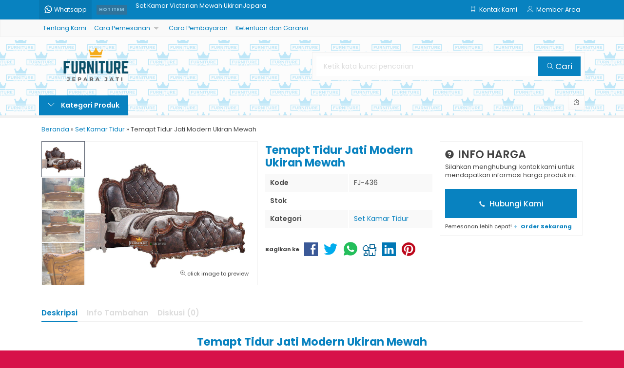

--- FILE ---
content_type: text/html; charset=UTF-8
request_url: https://furniturejeparajati.com/temapt-tidur-jati-modern-ukiran-mewah/
body_size: 13262
content:
<!doctype html><html lang="en"><head><meta charset="UTF-8"><link rel="preconnect" href="https://fonts.gstatic.com/" crossorigin /><title>Temapt Tidur Jati Modern Ukiran Mewah - Furniture Jepara jati</title><meta name="description" content="Tempat tidur berbahan kayu jati solid yang banyak dicari para pelanggan pecinta furniture klasik dengan bergaya ukiran mewah kerajinan tangan yang sempurna." /><meta name="robots" content="max-image-preview:large" /><meta name="author" content="furniturejati"/><meta name="google-site-verification" content="_zhwbEM_Js8sjaElfSOVwqM5W4SXcHLjk1Dc63LoxDU" /><meta name="keywords" content="interior kamar tidur mewah,jual furniture tempat tidur terbaru,jual tempat tidur jati termurah,kamar mewah klasik,kamar set mewah,kamar set mewah klasik,kamar tidur mewah,kamar tidur mewah klasik,kamar tidur mewah modern,kamar tidur mewah putih,kamar tidur mewah remaja,kamar tidur super mewah dan luas,kamar tidur utama super mewah,model set kamar tidur terbaru,model tempat tidur jati modern terbaru,model tempat tidur jati terbaru,new tempat tidur utama mewah gold antiques,pusat furniture jepara,set kamar tidur klasik,set tempat tidur kayu jati,temapt tidur jati modern ukiran mewah,tempat tidur jati mewah ukir,tempat tidur jepara terbaru,tempat tidur kayu,tempat tidur klasik,tempat tidur mewah,tempat tidur mewah elegan,tempat tidur mewah kayu jati,tempat tidur mewah modern,tempat tidur mewah terbaru,set kamar tidur" /><link rel="canonical" href="https://furniturejeparajati.com/temapt-tidur-jati-modern-ukiran-mewah/" /><meta name="generator" content="All in One SEO (AIOSEO) 4.9.3" /><meta property="og:locale" content="en_US" /><meta property="og:site_name" content="Furniture Jepara jati" /><meta property="og:type" content="product" /><meta property="og:title" content="Temapt Tidur Jati Modern Ukiran Mewah - Furniture Jepara jati" /><meta property="og:description" content="Tempat tidur berbahan kayu jati solid yang banyak dicari para pelanggan pecinta furniture klasik dengan bergaya ukiran mewah kerajinan tangan yang sempurna." /><meta property="og:url" content="https://furniturejeparajati.com/temapt-tidur-jati-modern-ukiran-mewah/" /><meta property="og:image" content="https://furniturejeparajati.com/wp-content/uploads/2023/01/Temapt-Tidur-Jati-Modern-Ukiran-Mewah.jpg" /><meta property="og:image:secure_url" content="https://furniturejeparajati.com/wp-content/uploads/2023/01/Temapt-Tidur-Jati-Modern-Ukiran-Mewah.jpg" /><meta property="og:image:width" content="1000" /><meta property="og:image:height" content="833" /> <script type="application/ld+json" class="aioseo-schema">{"@context":"https:\/\/schema.org","@graph":[{"@type":"BreadcrumbList","@id":"https:\/\/furniturejeparajati.com\/temapt-tidur-jati-modern-ukiran-mewah\/#breadcrumblist","itemListElement":[{"@type":"ListItem","@id":"https:\/\/furniturejeparajati.com#listItem","position":1,"name":"Home","item":"https:\/\/furniturejeparajati.com","nextItem":{"@type":"ListItem","@id":"https:\/\/furniturejeparajati.com\/category\/set-kamar-tidur\/#listItem","name":"Set Kamar Tidur"}},{"@type":"ListItem","@id":"https:\/\/furniturejeparajati.com\/category\/set-kamar-tidur\/#listItem","position":2,"name":"Set Kamar Tidur","item":"https:\/\/furniturejeparajati.com\/category\/set-kamar-tidur\/","nextItem":{"@type":"ListItem","@id":"https:\/\/furniturejeparajati.com\/temapt-tidur-jati-modern-ukiran-mewah\/#listItem","name":"Temapt Tidur Jati Modern Ukiran Mewah"},"previousItem":{"@type":"ListItem","@id":"https:\/\/furniturejeparajati.com#listItem","name":"Home"}},{"@type":"ListItem","@id":"https:\/\/furniturejeparajati.com\/temapt-tidur-jati-modern-ukiran-mewah\/#listItem","position":3,"name":"Temapt Tidur Jati Modern Ukiran Mewah","previousItem":{"@type":"ListItem","@id":"https:\/\/furniturejeparajati.com\/category\/set-kamar-tidur\/#listItem","name":"Set Kamar Tidur"}}]},{"@type":"Organization","@id":"https:\/\/furniturejeparajati.com\/#organization","name":"Furniture Jepara Jati","description":"Furniture Mewah Ukiran Klasik dan Mebel Jati Jepara Termurah","url":"https:\/\/furniturejeparajati.com\/","telephone":"+6285327180724","logo":{"@type":"ImageObject","url":"https:\/\/furniturejeparajati.com\/wp-content\/uploads\/2018\/03\/Furniture_jepara_jati-e1520664710363.png","@id":"https:\/\/furniturejeparajati.com\/temapt-tidur-jati-modern-ukiran-mewah\/#organizationLogo","width":168,"height":90,"caption":"Furniture jepara jati e1520664710363"},"image":{"@id":"https:\/\/furniturejeparajati.com\/temapt-tidur-jati-modern-ukiran-mewah\/#organizationLogo"}},{"@type":"Person","@id":"https:\/\/furniturejeparajati.com\/author\/furniturejati\/#author","url":"https:\/\/furniturejeparajati.com\/author\/furniturejati\/","name":"furniturejati","image":{"@type":"ImageObject","@id":"https:\/\/furniturejeparajati.com\/temapt-tidur-jati-modern-ukiran-mewah\/#authorImage","url":"https:\/\/secure.gravatar.com\/avatar\/93517cf0ea39c9c053eca9b7e1743b2ccb6637c19ceca053be2bd1c8a56925af?s=96&d=mm&r=g","width":96,"height":96,"caption":"furniturejati"}},{"@type":"WebPage","@id":"https:\/\/furniturejeparajati.com\/temapt-tidur-jati-modern-ukiran-mewah\/#webpage","url":"https:\/\/furniturejeparajati.com\/temapt-tidur-jati-modern-ukiran-mewah\/","name":"Temapt Tidur Jati Modern Ukiran Mewah - Furniture Jepara jati","description":"Tempat tidur berbahan kayu jati solid yang banyak dicari para pelanggan pecinta furniture klasik dengan bergaya ukiran mewah kerajinan tangan yang sempurna.","inLanguage":"en-US","isPartOf":{"@id":"https:\/\/furniturejeparajati.com\/#website"},"breadcrumb":{"@id":"https:\/\/furniturejeparajati.com\/temapt-tidur-jati-modern-ukiran-mewah\/#breadcrumblist"},"author":{"@id":"https:\/\/furniturejeparajati.com\/author\/furniturejati\/#author"},"creator":{"@id":"https:\/\/furniturejeparajati.com\/author\/furniturejati\/#author"},"image":{"@type":"ImageObject","url":"https:\/\/furniturejeparajati.com\/wp-content\/uploads\/2023\/01\/Temapt-Tidur-Jati-Modern-Ukiran-Mewah.jpg","@id":"https:\/\/furniturejeparajati.com\/temapt-tidur-jati-modern-ukiran-mewah\/#mainImage","width":1000,"height":833,"caption":"Temapt Tidur Jati Modern Ukiran Mewah"},"primaryImageOfPage":{"@id":"https:\/\/furniturejeparajati.com\/temapt-tidur-jati-modern-ukiran-mewah\/#mainImage"},"datePublished":"2023-01-25T13:17:31+07:00","dateModified":"2023-01-27T09:15:04+07:00"},{"@type":"WebSite","@id":"https:\/\/furniturejeparajati.com\/#website","url":"https:\/\/furniturejeparajati.com\/","name":"Furniture Jepara jati","description":"Furniture Mewah Ukiran Klasik dan Mebel Jati Jepara Termurah","inLanguage":"en-US","publisher":{"@id":"https:\/\/furniturejeparajati.com\/#organization"}}]}</script> <link rel='dns-prefetch' href='//fonts.googleapis.com' /><link rel="alternate" title="oEmbed (JSON)" type="application/json+oembed" href="https://furniturejeparajati.com/wp-json/oembed/1.0/embed?url=https%3A%2F%2Ffurniturejeparajati.com%2Ftemapt-tidur-jati-modern-ukiran-mewah%2F" /><link rel="alternate" title="oEmbed (XML)" type="text/xml+oembed" href="https://furniturejeparajati.com/wp-json/oembed/1.0/embed?url=https%3A%2F%2Ffurniturejeparajati.com%2Ftemapt-tidur-jati-modern-ukiran-mewah%2F&#038;format=xml" /><style id='wp-img-auto-sizes-contain-inline-css' type='text/css'>img:is([sizes=auto i],[sizes^="auto," i]){contain-intrinsic-size:3000px 1500px}</style> <script>WebFontConfig={google:{families:["Poppins:100,200,300,400,500,600,700,800,900,100italic,200italic,300italic,400italic,500italic,600italic,700italic,800italic,900italic&display=swap"]}};if ( typeof WebFont === "object" && typeof WebFont.load === "function" ) { WebFont.load( WebFontConfig ); }</script><script data-optimized="1" src="https://furniturejeparajati.com/wp-content/plugins/litespeed-cache/assets/js/webfontloader.min.js"></script> <link data-optimized="1" rel='stylesheet' id='mix-css' href='https://furniturejeparajati.com/wp-content/litespeed/css/766ebd7ad43ed58c1a1ae09768a954a3.css?ver=8d07d' media='screen' /><link data-optimized="1" rel='stylesheet' id='oketoko-css' href='https://furniturejeparajati.com/wp-content/litespeed/css/336800ced8971647300a5e5e0efc8bb8.css?ver=8e36a' media='screen' /><style id='classic-theme-styles-inline-css' type='text/css'>/*! This file is auto-generated */
.wp-block-button__link{color:#fff;background-color:#32373c;border-radius:9999px;box-shadow:none;text-decoration:none;padding:calc(.667em + 2px) calc(1.333em + 2px);font-size:1.125em}.wp-block-file__button{background:#32373c;color:#fff;text-decoration:none}</style><link data-optimized="1" rel='stylesheet' id='oketheme-css' href='https://furniturejeparajati.com/wp-content/litespeed/css/0e2ad61f885c8a30c908dd7d07353a02.css?ver=05e16' media='all' /> <script type="text/javascript" src="https://furniturejeparajati.com/wp-content/themes/lapax-dev/assets/js/jquery.min.js?ver=2.2.4" id="jquery-js"></script> <link rel="https://api.w.org/" href="https://furniturejeparajati.com/wp-json/" /><link rel="alternate" title="JSON" type="application/json" href="https://furniturejeparajati.com/wp-json/wp/v2/posts/2128" /><link rel="EditURI" type="application/rsd+xml" title="RSD" href="https://furniturejeparajati.com/xmlrpc.php?rsd" /><meta name="generator" content="WordPress 6.9" /><link rel='shortlink' href='https://furniturejeparajati.com/?p=2128' /><link href="https://furniturejeparajati.com/wp-content/uploads/2026/01/Favicon-FJJ.png" rel="icon" /><link data-optimized="1" rel="stylesheet"  href="https://furniturejeparajati.com/wp-content/litespeed/css/0b21a30b3820736675ccc00c2348cc41.css?ver=8cc41" media="all" /><meta name="viewport" content="width=device-width, user-scalable=no" /><meta property="og:title" content="Temapt Tidur Jati Modern Ukiran Mewah" /><meta property="og:type" content="product" /><meta property="og:url" content="https://furniturejeparajati.com/temapt-tidur-jati-modern-ukiran-mewah/" /><meta property="og:image" content="https://furniturejeparajati.com/wp-content/uploads/2023/01/Temapt-Tidur-Jati-Modern-Ukiran-Mewah.jpg" />
<style type="text/css">:root{--color1:#0882c0;--color2:#5d6472}.Putih{background:#FFF}.Merah{background:red}.Biru{background:#06F}.Hijau{background:#093}.Kuning{background:#FF0}.Orange{background:#F60}.Hitam{background:#000}.Silver{background:#E6E6E6}.Biru-Muda{background:#0CF}.Ungu{background:#93F}.Pink{background:#F39}.Coklat{background:#8A2E00}</style>
<style>.jcart-item-qtyberat,.jcart-item-berat{display:none}</style><style type="text/css" title="dynamic-css" class="options-output">body{background-color:#D71149;background-image:url(https://tokomebel.net/wp-content/themes/lapax-dev/images/bg-default.png)}#headerwrap{background-color:#F7F7F7;background-image:url(https://furniturejeparajati.com/wp-content/uploads/2026/01/BG-FJJ-6.png)}body{font-family:Poppins;color:#444;font-size:14px}</style><style id='global-styles-inline-css' type='text/css'>:root{--wp--preset--aspect-ratio--square:1;--wp--preset--aspect-ratio--4-3:4/3;--wp--preset--aspect-ratio--3-4:3/4;--wp--preset--aspect-ratio--3-2:3/2;--wp--preset--aspect-ratio--2-3:2/3;--wp--preset--aspect-ratio--16-9:16/9;--wp--preset--aspect-ratio--9-16:9/16;--wp--preset--color--black:#000000;--wp--preset--color--cyan-bluish-gray:#abb8c3;--wp--preset--color--white:#ffffff;--wp--preset--color--pale-pink:#f78da7;--wp--preset--color--vivid-red:#cf2e2e;--wp--preset--color--luminous-vivid-orange:#ff6900;--wp--preset--color--luminous-vivid-amber:#fcb900;--wp--preset--color--light-green-cyan:#7bdcb5;--wp--preset--color--vivid-green-cyan:#00d084;--wp--preset--color--pale-cyan-blue:#8ed1fc;--wp--preset--color--vivid-cyan-blue:#0693e3;--wp--preset--color--vivid-purple:#9b51e0;--wp--preset--gradient--vivid-cyan-blue-to-vivid-purple:linear-gradient(135deg,rgb(6,147,227) 0%,rgb(155,81,224) 100%);--wp--preset--gradient--light-green-cyan-to-vivid-green-cyan:linear-gradient(135deg,rgb(122,220,180) 0%,rgb(0,208,130) 100%);--wp--preset--gradient--luminous-vivid-amber-to-luminous-vivid-orange:linear-gradient(135deg,rgb(252,185,0) 0%,rgb(255,105,0) 100%);--wp--preset--gradient--luminous-vivid-orange-to-vivid-red:linear-gradient(135deg,rgb(255,105,0) 0%,rgb(207,46,46) 100%);--wp--preset--gradient--very-light-gray-to-cyan-bluish-gray:linear-gradient(135deg,rgb(238,238,238) 0%,rgb(169,184,195) 100%);--wp--preset--gradient--cool-to-warm-spectrum:linear-gradient(135deg,rgb(74,234,220) 0%,rgb(151,120,209) 20%,rgb(207,42,186) 40%,rgb(238,44,130) 60%,rgb(251,105,98) 80%,rgb(254,248,76) 100%);--wp--preset--gradient--blush-light-purple:linear-gradient(135deg,rgb(255,206,236) 0%,rgb(152,150,240) 100%);--wp--preset--gradient--blush-bordeaux:linear-gradient(135deg,rgb(254,205,165) 0%,rgb(254,45,45) 50%,rgb(107,0,62) 100%);--wp--preset--gradient--luminous-dusk:linear-gradient(135deg,rgb(255,203,112) 0%,rgb(199,81,192) 50%,rgb(65,88,208) 100%);--wp--preset--gradient--pale-ocean:linear-gradient(135deg,rgb(255,245,203) 0%,rgb(182,227,212) 50%,rgb(51,167,181) 100%);--wp--preset--gradient--electric-grass:linear-gradient(135deg,rgb(202,248,128) 0%,rgb(113,206,126) 100%);--wp--preset--gradient--midnight:linear-gradient(135deg,rgb(2,3,129) 0%,rgb(40,116,252) 100%);--wp--preset--font-size--small:13px;--wp--preset--font-size--medium:20px;--wp--preset--font-size--large:36px;--wp--preset--font-size--x-large:42px;--wp--preset--spacing--20:0.44rem;--wp--preset--spacing--30:0.67rem;--wp--preset--spacing--40:1rem;--wp--preset--spacing--50:1.5rem;--wp--preset--spacing--60:2.25rem;--wp--preset--spacing--70:3.38rem;--wp--preset--spacing--80:5.06rem;--wp--preset--shadow--natural:6px 6px 9px rgba(0, 0, 0, 0.2);--wp--preset--shadow--deep:12px 12px 50px rgba(0, 0, 0, 0.4);--wp--preset--shadow--sharp:6px 6px 0px rgba(0, 0, 0, 0.2);--wp--preset--shadow--outlined:6px 6px 0px -3px rgb(255, 255, 255), 6px 6px rgb(0, 0, 0);--wp--preset--shadow--crisp:6px 6px 0px rgb(0, 0, 0)}:where(.is-layout-flex){gap:.5em}:where(.is-layout-grid){gap:.5em}body .is-layout-flex{display:flex}.is-layout-flex{flex-wrap:wrap;align-items:center}.is-layout-flex>:is(*,div){margin:0}body .is-layout-grid{display:grid}.is-layout-grid>:is(*,div){margin:0}:where(.wp-block-columns.is-layout-flex){gap:2em}:where(.wp-block-columns.is-layout-grid){gap:2em}:where(.wp-block-post-template.is-layout-flex){gap:1.25em}:where(.wp-block-post-template.is-layout-grid){gap:1.25em}.has-black-color{color:var(--wp--preset--color--black)!important}.has-cyan-bluish-gray-color{color:var(--wp--preset--color--cyan-bluish-gray)!important}.has-white-color{color:var(--wp--preset--color--white)!important}.has-pale-pink-color{color:var(--wp--preset--color--pale-pink)!important}.has-vivid-red-color{color:var(--wp--preset--color--vivid-red)!important}.has-luminous-vivid-orange-color{color:var(--wp--preset--color--luminous-vivid-orange)!important}.has-luminous-vivid-amber-color{color:var(--wp--preset--color--luminous-vivid-amber)!important}.has-light-green-cyan-color{color:var(--wp--preset--color--light-green-cyan)!important}.has-vivid-green-cyan-color{color:var(--wp--preset--color--vivid-green-cyan)!important}.has-pale-cyan-blue-color{color:var(--wp--preset--color--pale-cyan-blue)!important}.has-vivid-cyan-blue-color{color:var(--wp--preset--color--vivid-cyan-blue)!important}.has-vivid-purple-color{color:var(--wp--preset--color--vivid-purple)!important}.has-black-background-color{background-color:var(--wp--preset--color--black)!important}.has-cyan-bluish-gray-background-color{background-color:var(--wp--preset--color--cyan-bluish-gray)!important}.has-white-background-color{background-color:var(--wp--preset--color--white)!important}.has-pale-pink-background-color{background-color:var(--wp--preset--color--pale-pink)!important}.has-vivid-red-background-color{background-color:var(--wp--preset--color--vivid-red)!important}.has-luminous-vivid-orange-background-color{background-color:var(--wp--preset--color--luminous-vivid-orange)!important}.has-luminous-vivid-amber-background-color{background-color:var(--wp--preset--color--luminous-vivid-amber)!important}.has-light-green-cyan-background-color{background-color:var(--wp--preset--color--light-green-cyan)!important}.has-vivid-green-cyan-background-color{background-color:var(--wp--preset--color--vivid-green-cyan)!important}.has-pale-cyan-blue-background-color{background-color:var(--wp--preset--color--pale-cyan-blue)!important}.has-vivid-cyan-blue-background-color{background-color:var(--wp--preset--color--vivid-cyan-blue)!important}.has-vivid-purple-background-color{background-color:var(--wp--preset--color--vivid-purple)!important}.has-black-border-color{border-color:var(--wp--preset--color--black)!important}.has-cyan-bluish-gray-border-color{border-color:var(--wp--preset--color--cyan-bluish-gray)!important}.has-white-border-color{border-color:var(--wp--preset--color--white)!important}.has-pale-pink-border-color{border-color:var(--wp--preset--color--pale-pink)!important}.has-vivid-red-border-color{border-color:var(--wp--preset--color--vivid-red)!important}.has-luminous-vivid-orange-border-color{border-color:var(--wp--preset--color--luminous-vivid-orange)!important}.has-luminous-vivid-amber-border-color{border-color:var(--wp--preset--color--luminous-vivid-amber)!important}.has-light-green-cyan-border-color{border-color:var(--wp--preset--color--light-green-cyan)!important}.has-vivid-green-cyan-border-color{border-color:var(--wp--preset--color--vivid-green-cyan)!important}.has-pale-cyan-blue-border-color{border-color:var(--wp--preset--color--pale-cyan-blue)!important}.has-vivid-cyan-blue-border-color{border-color:var(--wp--preset--color--vivid-cyan-blue)!important}.has-vivid-purple-border-color{border-color:var(--wp--preset--color--vivid-purple)!important}.has-vivid-cyan-blue-to-vivid-purple-gradient-background{background:var(--wp--preset--gradient--vivid-cyan-blue-to-vivid-purple)!important}.has-light-green-cyan-to-vivid-green-cyan-gradient-background{background:var(--wp--preset--gradient--light-green-cyan-to-vivid-green-cyan)!important}.has-luminous-vivid-amber-to-luminous-vivid-orange-gradient-background{background:var(--wp--preset--gradient--luminous-vivid-amber-to-luminous-vivid-orange)!important}.has-luminous-vivid-orange-to-vivid-red-gradient-background{background:var(--wp--preset--gradient--luminous-vivid-orange-to-vivid-red)!important}.has-very-light-gray-to-cyan-bluish-gray-gradient-background{background:var(--wp--preset--gradient--very-light-gray-to-cyan-bluish-gray)!important}.has-cool-to-warm-spectrum-gradient-background{background:var(--wp--preset--gradient--cool-to-warm-spectrum)!important}.has-blush-light-purple-gradient-background{background:var(--wp--preset--gradient--blush-light-purple)!important}.has-blush-bordeaux-gradient-background{background:var(--wp--preset--gradient--blush-bordeaux)!important}.has-luminous-dusk-gradient-background{background:var(--wp--preset--gradient--luminous-dusk)!important}.has-pale-ocean-gradient-background{background:var(--wp--preset--gradient--pale-ocean)!important}.has-electric-grass-gradient-background{background:var(--wp--preset--gradient--electric-grass)!important}.has-midnight-gradient-background{background:var(--wp--preset--gradient--midnight)!important}.has-small-font-size{font-size:var(--wp--preset--font-size--small)!important}.has-medium-font-size{font-size:var(--wp--preset--font-size--medium)!important}.has-large-font-size{font-size:var(--wp--preset--font-size--large)!important}.has-x-large-font-size{font-size:var(--wp--preset--font-size--x-large)!important}</style></head><body><div class="mainwrap"><div id="topwrap"><div class="tophead"><div class="topleft"><div class="togglemenu"><i class="ti-menu"></i></div><div class="watitle">
<img width="18" style="margin-top:-4px;" src="https://furniturejeparajati.com/wp-content/themes/lapax-dev/images/wa/wa-icon.svg"><span> Whatsapp</span></div><div class="wacontent">
<span class="waclose cornerclose"><i class="ti-close"></i></span><p>
<b>Ada yang ditanyakan?</b><br/>Klik untuk chat dengan customer support kami</p>
<a href="#waform" class="pop" data-fancybox="whatsapp-cs1"><div class="walist ctwa" data-value="cs1">
<img id="waimgcs1" src="https://furniturejeparajati.com/wp-content/uploads/2018/07/Tempat-Tidur-Ukiran-Kayu-Mahoni-Mewah-Terbaru-150x150.jpg" width="40" height="40">
<span id="wanamecs1">Owner</span><br/>
<span class="medium waonline">● online</span>
<span id="wacs1" class="hidden">6285327180724</span></div>
</a></div><div id="waform" class="wapop"><div class="walist">
<img id="waimg" src="https://furniturejeparajati.com/wp-content/uploads/2018/07/Tempat-Tidur-Ukiran-Kayu-Mahoni-Mewah-Terbaru.jpg" width="40" height="40">
<span id="waname">Owner</span><br/>
<span class="medium waonline">● online</span></div><div class="wachat"><div class="wabubble1">
Halo, perkenalkan saya <b><span id="wabubble">Owner</span></b><div style="font-size:10px;text-align:right;color:#CCC;">baru saja</div></div><div class="wabubble2" style="border-top-left-radius:5px">
Ada yang bisa saya bantu?<div style="font-size:10px;text-align:right;color:#CCC;">baru saja</div></div></div><div class="wareply">
<input type="hidden" id="wano" value="6285327180724">
<input type="text" id="wamsg" value="" placeholder="Ketik pesan Anda">
<button type="button" onclick="waMsg();">Kirim</button></div>
<audio id="wasound">
<source src="https://furniturejeparajati.com/wp-content/themes/lapax-dev/images/wa/wa.ogg" type="audio/ogg">
<source src="https://furniturejeparajati.com/wp-content/themes/lapax-dev/images/wa/wa.mp3" type="audio/mpeg">
</audio></div></div><div class="topmid"><div class="hottitle blink">Hot Item</div><div class="hotproduct"><ul>
<a href="https://furniturejeparajati.com/set-kamar-victorian-mewah-ukiranjepara/" title="Set Kamar Victorian Mewah UkiranJepara"><li>Set Kamar Victorian Mewah UkiranJepara</a></li>						<a href="https://furniturejeparajati.com/set-meja-makan-mewah-classic-jepara-jati/" title="Set Meja Makan Mewah Classic Jepara Jati"><li>Set Meja Makan Mewah Classic Jepara Jati</a></li>						<a href="https://furniturejeparajati.com/new-tempat-tidur-ukiran-mewah/" title="New Tempat Tidur Ukiran Mewah"><li>New Tempat Tidur Ukiran Mewah</a></li>						<a href="https://furniturejeparajati.com/set-sofa-tamu-furniture-jati-jepara/" title="set sofa tamu furniture jati jepara"><li>set sofa tamu furniture jati jepara</a></li>						<a href="https://furniturejeparajati.com/almari-hias-kaca-mewah-ukiran-kayu-terbaru/" title="Almari Hias Kaca Mewah Ukiran Kayu Terbaru"><li>Almari Hias Kaca Mewah Ukiran Kayu Terbaru</a></li>						<a href="https://furniturejeparajati.com/set-tempat-tidur-antonia-dseign-klasik/" title="Set Tempat Tidur Antonia Dseign Klasik"><li>Set Tempat Tidur Antonia Dseign Klasik</a></li>						<a href="https://furniturejeparajati.com/set-meja-makan-ukir-klasik-jepara-terbaru-tahun-ini/" title="Set Meja Makan Ukir klasik Jepara Terbaru tahun ini"><li>Set Meja Makan Ukir klasik Jepara Terbaru tahun in</a></li>						<a href="https://furniturejeparajati.com/set-kamar-tidur-klasik-design-modern/" title="Set Kamar Tidur Klasik Design Modern"><li>Set Kamar Tidur Klasik Design Modern</a></li></ul></div></div><div class="topright"><div class="topsearch">
<i class="ti-search"></i></div><div class="topcontact pop" href="#kontak-kami" data-fancybox="kontak-kami">
<i class="ti-mobile"></i><span> Kontak Kami</span></div><div class="topmember">
<i class="ti-user"></i><span> Member Area</span></div><div id="topmember">
<span class="closemember cornerclose"><i class="ti-close"></i></span><div class="infomember"><div id="ppcircle" style="width:90px;height:90px;display:block;border-width:0;margin: 10px auto;background-image: url(
https://furniturejeparajati.com/wp-content/themes/lapax-dev/images/gravatar.jpg							);"></div></div><div class="menumember"><ul><li>Halo, Guest!</li>
<a href="#loginpop" class="pop" ><li><i class="ti-lock" style="margin-right: 10px;"></i> Masuk</li></a>
<a href="https://furniturejeparajati.com/daftar"><li><i class="ti-hand-point-up" style="margin-right: 10px;"></i> Daftar</li></a></ul></div></div><div style="clear: both"></div></div></div></div><div id="naviwrap"><div class="navi"><div id="navicontent"><div class="menu-main-container"><ul id="menu-main" class="naviku"><li id="menu-item-41" class="menu-item menu-item-type-post_type menu-item-object-page menu-item-41"><a href="https://furniturejeparajati.com/tentang-kami/">Tentang Kami</a></li><li id="menu-item-40" class="menu-item menu-item-type-post_type menu-item-object-page menu-item-has-children menu-item-40"><a href="https://furniturejeparajati.com/cara-pemesanan/">Cara Pemesanan</a><ul class="sub-menu"><li id="menu-item-199" class="menu-item menu-item-type-post_type menu-item-object-page menu-item-199"><a href="https://furniturejeparajati.com/pricelist/">pricelist</a></li></ul></li><li id="menu-item-39" class="menu-item menu-item-type-post_type menu-item-object-page menu-item-39"><a href="https://furniturejeparajati.com/cara-pembayaran/">Cara Pembayaran</a></li><li id="menu-item-38" class="menu-item menu-item-type-post_type menu-item-object-page menu-item-38"><a href="https://furniturejeparajati.com/ketentuan-dan-garansi/">Ketentuan dan Garansi</a></li></ul></div></div></div></div><div id="headerwrap"><div class="header"><div class="headleft">
<a href="https://furniturejeparajati.com"><img src="https://furniturejeparajati.com/wp-content/uploads/2026/01/Logo-FJJ.webp"></a></div><div class="headright"><form method="get" action="https://furniturejeparajati.com" role="search" class="searching" >
<input type="search" name="s" placeholder="Ketik kata kunci pencarian">
<button type="submit" role="button"><i class="ti-search" style="font-size:80%"></i> Cari</button></form></div></div><div class="headerbot"><div class="headkat">
<button type="button"><i class="ti-angle-down"></i> Kategori Produk</button><div class="jamkerja info medium">
<i class="ti-alarm-clock"></i></div><div class="navigori"><ul><li class="cat-item cat-item-2"><a href="https://furniturejeparajati.com/category/almari/">Almari</a></li><li class="cat-item cat-item-7"><a href="https://furniturejeparajati.com/category/bufet/">Bufet</a></li><li class="cat-item cat-item-1677"><a href="https://furniturejeparajati.com/category/figura-dinding-ukir/">Figura Dinding Ukir</a></li><li class="cat-item cat-item-1937"><a href="https://furniturejeparajati.com/category/gazebo/">Gazebo</a></li><li class="cat-item cat-item-249"><a href="https://furniturejeparajati.com/category/kursi-tamu-mewah/">Kursi Tamu Mewah</a></li><li class="cat-item cat-item-10"><a href="https://furniturejeparajati.com/category/kursi-tamu-ukiran-mewah-klasik-jepara-jati/">Kursi Tamu Ukiran Mewah</a></li><li class="cat-item cat-item-204"><a href="https://furniturejeparajati.com/category/lemari-tv/">Lemari TV</a></li><li class="cat-item cat-item-201"><a href="https://furniturejeparajati.com/category/meja-console/">Meja Console</a></li><li class="cat-item cat-item-2155"><a href="https://furniturejeparajati.com/category/meja-makan-marmer/">Meja Makan Marmer</a></li><li class="cat-item cat-item-5"><a href="https://furniturejeparajati.com/category/set-kamar-tidur/">Set Kamar Tidur</a></li><li class="cat-item cat-item-958"><a href="https://furniturejeparajati.com/category/set-meja-kerja/">set meja kerja</a></li><li class="cat-item cat-item-4"><a href="https://furniturejeparajati.com/category/set-meja-makan/">Set Meja Makan</a></li><li class="cat-item cat-item-3"><a href="https://furniturejeparajati.com/category/set-meja-ruang-tamu/">Set Meja Ruang Tamu</a></li><li class="cat-item cat-item-6"><a href="https://furniturejeparajati.com/category/set-ruang-tamu/">Set Ruang Tamu</a></li><li class="cat-item cat-item-1"><a href="https://furniturejeparajati.com/category/tak-berkategori/">Tak Berkategori</a></li></ul></div></div></div></div><div id="containwrap"><div class="maincontain"><div class="contain product"><div class="crumbs" itemscope itemtype="http://schema.org/BreadcrumbList"><span itemprop="itemListElement" itemscope itemtype="http://schema.org/ListItem"><a class="crumbs__link" href="https://furniturejeparajati.com/" itemprop="item"><span itemprop="name">Beranda</span></a><meta itemprop="position" content="1" /></span> &raquo; <span itemprop="itemListElement" itemscope itemtype="http://schema.org/ListItem"><a class="crumbs__link" href="https://furniturejeparajati.com/category/set-kamar-tidur/" itemprop="item"><span itemprop="name">Set Kamar Tidur</span></a><meta itemprop="position" content="2" /></span> &raquo; <span class="crumbs__current">Temapt Tidur Jati Modern Ukiran Mewah</span></div><div class="boxview"><div class="zoomwrap"><div class="zoomcover"></div>
<img id="zoomview" src='https://furniturejeparajati.com/wp-content/uploads/2023/01/Temapt-Tidur-Jati-Modern-Ukiran-Mewah.jpg' data-zoom-image="https://furniturejeparajati.com/wp-content/uploads/2023/01/Temapt-Tidur-Jati-Modern-Ukiran-Mewah.jpg"/>
<span class="zoomfull"><i class="ti-zoom-in"></i> click image to preview</span>
<span class="zoomhp"><i class="ti-zoom-in"></i> activate zoom</span></div><div id="galeriview">
<a href="#" data-image="https://furniturejeparajati.com/wp-content/uploads/2023/01/Temapt-Tidur-Jati-Modern-Ukiran-Mewah.jpg" data-zoom-image="https://furniturejeparajati.com/wp-content/uploads/2023/01/Temapt-Tidur-Jati-Modern-Ukiran-Mewah.jpg">
<img src="https://furniturejeparajati.com/wp-content/uploads/2023/01/Temapt-Tidur-Jati-Modern-Ukiran-Mewah.jpg" /></a>
<a href="#" data-image="https://furniturejeparajati.com/wp-content/uploads/2023/01/Tempat-Tidur-Jati-Mewah-Ukir.jpg" data-zoom-image="https://furniturejeparajati.com/wp-content/uploads/2023/01/Tempat-Tidur-Jati-Mewah-Ukir.jpg">
<img src="https://furniturejeparajati.com/wp-content/uploads/2023/01/Tempat-Tidur-Jati-Mewah-Ukir.jpg" /></a>
<a href="#" data-image="https://furniturejeparajati.com/wp-content/uploads/2023/01/Model-Tempat-Tidur-Jati-Modern-Terbaru.jpg" data-zoom-image="https://furniturejeparajati.com/wp-content/uploads/2023/01/Model-Tempat-Tidur-Jati-Modern-Terbaru.jpg">
<img src="https://furniturejeparajati.com/wp-content/uploads/2023/01/Model-Tempat-Tidur-Jati-Modern-Terbaru.jpg" /></a>
<a href="#" data-image="https://furniturejeparajati.com/wp-content/uploads/2023/01/Model-Tempat-Tidur-Jati-Terbaru.jpg" data-zoom-image="https://furniturejeparajati.com/wp-content/uploads/2023/01/Model-Tempat-Tidur-Jati-Terbaru.jpg">
<img src="https://furniturejeparajati.com/wp-content/uploads/2023/01/Model-Tempat-Tidur-Jati-Terbaru.jpg" /></a>
<a href="#" data-image="https://furniturejeparajati.com/wp-content/uploads/2023/01/Jual-Tempat-Tidur-jati-Termurah.jpg" data-zoom-image="https://furniturejeparajati.com/wp-content/uploads/2023/01/Jual-Tempat-Tidur-jati-Termurah.jpg">
<img src="https://furniturejeparajati.com/wp-content/uploads/2023/01/Jual-Tempat-Tidur-jati-Termurah.jpg" /></a>
<a href="#" data-image="https://furniturejeparajati.com/wp-content/uploads/2023/01/Tempat-Tidur-Jati-Solid-Mewah-Terbaru.jpg" data-zoom-image="https://furniturejeparajati.com/wp-content/uploads/2023/01/Tempat-Tidur-Jati-Solid-Mewah-Terbaru.jpg">
<img src="https://furniturejeparajati.com/wp-content/uploads/2023/01/Tempat-Tidur-Jati-Solid-Mewah-Terbaru.jpg" /></a></div></div><div class="boxdetail"><div class="kolom1">
<a href="https://furniturejeparajati.com/temapt-tidur-jati-modern-ukiran-mewah/" title="Temapt Tidur Jati Modern Ukiran Mewah"><h1>Temapt Tidur Jati Modern Ukiran Mewah</h1>
</a><table class="tabinfo"><tr><td>Kode</td><td>FJ-436</td><tr><td>Stok</td><td></td></tr><tr><td>Kategori</td><td><a href="https://furniturejeparajati.com/category/set-kamar-tidur/" rel="category tag">Set Kamar Tidur</a></td></tr></table></div><div class="kolom2"><div class="opsi">
<input type="hidden" id="warna" value="-"><div id="jcart-sizetip">
<span class="medium"><i class="ti-alert"></i> Tentukan pilihan yang tersedia!</span></div></div><div class="harga"><i class="glyphicon glyphicon-question-sign"></i> INFO HARGA</div><div class="medium" style="margin-bottom:10px">Silahkan menghubungi kontak kami untuk mendapatkan informasi harga produk ini.</div>
<a href="#kontak-kami" class="pop">
<button type="button" class="buybutton" title="Hubungi Kami!">
<i class="glyphicon glyphicon-earphone"></i> Hubungi Kami
</button>
</a><div class="small squick">
Pemesanan lebih cepat!
<a href="#quickorder" class="pop quicklink" data-url="https://furniturejeparajati.com/temapt-tidur-jati-modern-ukiran-mewah/" data-title="&#10003; Temapt Tidur Jati Modern Ukiran Mewah" data-img="https://furniturejeparajati.com/wp-content/uploads/2023/01/Temapt-Tidur-Jati-Modern-Ukiran-Mewah.jpg"title="Order Sekarang: Temapt Tidur Jati Modern Ukiran Mewah">
<span class="glyphicon glyphicon-flash blink"></span> <b>Order Sekarang</b>
</a></div></div><div class="shareit">
<strong class="small">Bagikan ke</strong>
<a href="http://www.facebook.com/sharer.php?u=https://furniturejeparajati.com/temapt-tidur-jati-modern-ukiran-mewah/&amp;t=Temapt Tidur Jati Modern Ukiran Mewah" target="_blank" title="Bagikan ke Facebook">
<span class="el-icon-facebook" style="color:#3B5997"></span></a>
<a href="http://twitter.com/share?url=https://furniturejeparajati.com/temapt-tidur-jati-modern-ukiran-mewah/&text=Temapt Tidur Jati Modern Ukiran Mewah" target="_blank" title="Bagikan ke Twitter"><span class="el-icon-twitter" style="color:#00aced"></span></a>
<a href="https://api.whatsapp.com/send?text=https://furniturejeparajati.com/temapt-tidur-jati-modern-ukiran-mewah/" title="Bagikan ke Whatsapp"><span><img style="margin-top:-4px" src="https://furniturejeparajati.com/wp-content/themes/lapax-dev/images/wa/wa-icon-fill-green.svg"></span></a>
<a href="http://www.digg.com/submit?url=https://furniturejeparajati.com/temapt-tidur-jati-modern-ukiran-mewah/" target="_blank" title="Bagikan ke Digg"><span class="el-icon-digg" style="color:#006094"></span></a>
<a href="http://www.linkedin.com/shareArticle?mini=true&url=https://furniturejeparajati.com/temapt-tidur-jati-modern-ukiran-mewah/" target="_blank" title="Bagikan ke Linkedin"><span class="el-icon-linkedin" style="color:#0077B5"></span></a>
<a href="http://pinterest.com/pin/create/button/?url=https://furniturejeparajati.com/temapt-tidur-jati-modern-ukiran-mewah/&media=https://furniturejeparajati.com/wp-content/uploads/2023/01/Temapt-Tidur-Jati-Modern-Ukiran-Mewah.jpg&description=Temapt Tidur Jati Modern Ukiran Mewah" class="pin-it-button" count-layout="none" target="_blank" title="Bagikan ke Pinterest"><span class="el-icon-pinterest" style="color:#BD081C"></span></a></div></div></div><h2 class="autoheading">Temapt Tidur Jati Modern Ukiran Mewah</h2><div class="contain"><div class="tabmenu">
<button class="tablinks active" onclick="openTabs(event, 'tab1')">Deskripsi</button>
<button class="tablinks" onclick="openTabs(event, 'tab3')">Info Tambahan</button>
<button class="tablinks" onclick="openTabs(event, 'tab4')">Diskusi (0)</button></div><div id="tab1" class="tabcontent" style="display:block"><div class="wrap-post"><h1 style="text-align: center;">Temapt Tidur Jati Modern Ukiran Mewah</h1><div id="attachment_2129" style="width: 1010px" class="wp-caption aligncenter"><a href="https://furniturejeparajati.com/wp-content/uploads/2023/01/Temapt-Tidur-Jati-Modern-Ukiran-Mewah.jpg"><img fetchpriority="high" decoding="async" aria-describedby="caption-attachment-2129" class="size-full wp-image-2129" src="https://furniturejeparajati.com/wp-content/uploads/2023/01/Temapt-Tidur-Jati-Modern-Ukiran-Mewah.jpg" alt="Temapt Tidur Jati Modern Ukiran Mewah" width="1000" height="833" srcset="https://furniturejeparajati.com/wp-content/uploads/2023/01/Temapt-Tidur-Jati-Modern-Ukiran-Mewah.jpg 1000w, https://furniturejeparajati.com/wp-content/uploads/2023/01/Temapt-Tidur-Jati-Modern-Ukiran-Mewah-300x250.jpg 300w, https://furniturejeparajati.com/wp-content/uploads/2023/01/Temapt-Tidur-Jati-Modern-Ukiran-Mewah-768x640.jpg 768w" sizes="(max-width: 1000px) 100vw, 1000px" /></a><p id="caption-attachment-2129" class="wp-caption-text">Temapt Tidur Jati Modern Ukiran Mewah</p></div><p>Tempat tidur berbahan kayu <a href="https://id.wikipedia.org/wiki/Jati"><span style="color: #99cc00;">jati</span></a> solid yang banyak dicari para pelanggan pecinta furniture klasik dengan bergaya ukiran mewah kerajinan tangan yang sempurna. Model <span style="color: #99cc00;"><a style="color: #99cc00;" href="https://furniturejeparajati.com/category/set-kamar-tidur/">tempat tidur ukiran modern</a></span> ini terbuat dari bahan kayu jati pilihan perhutani yang memiliki kekuatan super kokoh dan anti dimakan hama rayap yang sangat ditakuti oleh para pecinta furniture dengan berbahan utama kayu.</p><p>Spesifikasi Temapt Tidur Jati Modern Ukiran Mewah :</p><ul><li>Bahan Baku : <strong>Kayu Jati Perhutani </strong></li><li>Ukuran         : <strong>180x200cm ( <em>sesuai permintaan </em>)</strong></li><li>Finising        : <strong>Natural Walnut Brown Kombinasi ( <em>Sesuai Permintaan </em>)</strong></li><li>Kain Jok      : <strong>Kulit Sintetis</strong></li></ul><p>Informasi Pemesanan Produk:</p><p>Cara Pemesanan Secara Online .</p><p>Anda bisa memesan untuk pemesanan produk mebel ukir jepara yang anda inginkan dengan cara online di toko mebel kami anda bisa menghubungi kami melalui Whatsapp, Sms, Telepone Dan Vidio Call.</p><p>Cara Pemesanan Offline.</p><p>Anda bisa datang langsung ke toko kami dan melakukan pemeblian barang secara langsung atau anda melakukan proses pemesanan barang terlebih dahulu, Anda juga bisa berkonsultasi dengan kami mengenai product kami sebelum anda membeli dan memesan barang kami dan demi terciptanya mitra kerja dan bisnis yang kami kami selalu menjaga kualitas product kami demi kepuasan para pelanggan setia kami.</p><p>Berikut rekomendasi <a href="https://www.jatikarya.com/set-tempat-tidur-jati-ukiran-gold/"><span style="color: #99cc00;">tempat tidur ukir jati modern mewah</span> </a>berkwalitas tinggi :</p><div id="attachment_2133" style="width: 2058px" class="wp-caption aligncenter"><a href="https://furniturejeparajati.com/wp-content/uploads/2023/01/Tempat-Tidur-Jati-Mewah-Ukir.jpg"><img decoding="async" aria-describedby="caption-attachment-2133" class="size-full wp-image-2133" src="https://furniturejeparajati.com/wp-content/uploads/2023/01/Tempat-Tidur-Jati-Mewah-Ukir.jpg" alt="Tempat Tidur Jati Mewah Ukir" width="2048" height="1536" srcset="https://furniturejeparajati.com/wp-content/uploads/2023/01/Tempat-Tidur-Jati-Mewah-Ukir.jpg 2048w, https://furniturejeparajati.com/wp-content/uploads/2023/01/Tempat-Tidur-Jati-Mewah-Ukir-300x225.jpg 300w, https://furniturejeparajati.com/wp-content/uploads/2023/01/Tempat-Tidur-Jati-Mewah-Ukir-1024x768.jpg 1024w, https://furniturejeparajati.com/wp-content/uploads/2023/01/Tempat-Tidur-Jati-Mewah-Ukir-768x576.jpg 768w, https://furniturejeparajati.com/wp-content/uploads/2023/01/Tempat-Tidur-Jati-Mewah-Ukir-1536x1152.jpg 1536w" sizes="(max-width: 2048px) 100vw, 2048px" /></a><p id="caption-attachment-2133" class="wp-caption-text">Tempat Tidur Jati Mewah Ukir</p></div><div id="attachment_2134" style="width: 2058px" class="wp-caption aligncenter"><a href="https://furniturejeparajati.com/wp-content/uploads/2023/01/Model-Tempat-Tidur-Jati-Modern-Terbaru.jpg"><img decoding="async" aria-describedby="caption-attachment-2134" class="size-full wp-image-2134" src="https://furniturejeparajati.com/wp-content/uploads/2023/01/Model-Tempat-Tidur-Jati-Modern-Terbaru.jpg" alt="Model Tempat Tidur Jati Modern Terbaru" width="2048" height="1536" srcset="https://furniturejeparajati.com/wp-content/uploads/2023/01/Model-Tempat-Tidur-Jati-Modern-Terbaru.jpg 2048w, https://furniturejeparajati.com/wp-content/uploads/2023/01/Model-Tempat-Tidur-Jati-Modern-Terbaru-300x225.jpg 300w, https://furniturejeparajati.com/wp-content/uploads/2023/01/Model-Tempat-Tidur-Jati-Modern-Terbaru-1024x768.jpg 1024w, https://furniturejeparajati.com/wp-content/uploads/2023/01/Model-Tempat-Tidur-Jati-Modern-Terbaru-768x576.jpg 768w, https://furniturejeparajati.com/wp-content/uploads/2023/01/Model-Tempat-Tidur-Jati-Modern-Terbaru-1536x1152.jpg 1536w" sizes="(max-width: 2048px) 100vw, 2048px" /></a><p id="caption-attachment-2134" class="wp-caption-text">Model Tempat Tidur Jati Modern Terbaru</p></div><div id="attachment_2135" style="width: 1546px" class="wp-caption aligncenter"><a href="https://furniturejeparajati.com/wp-content/uploads/2023/01/Model-Tempat-Tidur-Jati-Terbaru.jpg"><img loading="lazy" decoding="async" aria-describedby="caption-attachment-2135" class="size-full wp-image-2135" src="https://furniturejeparajati.com/wp-content/uploads/2023/01/Model-Tempat-Tidur-Jati-Terbaru.jpg" alt="Model Tempat Tidur Jati Terbaru" width="1536" height="2048" srcset="https://furniturejeparajati.com/wp-content/uploads/2023/01/Model-Tempat-Tidur-Jati-Terbaru.jpg 1536w, https://furniturejeparajati.com/wp-content/uploads/2023/01/Model-Tempat-Tidur-Jati-Terbaru-225x300.jpg 225w, https://furniturejeparajati.com/wp-content/uploads/2023/01/Model-Tempat-Tidur-Jati-Terbaru-768x1024.jpg 768w, https://furniturejeparajati.com/wp-content/uploads/2023/01/Model-Tempat-Tidur-Jati-Terbaru-1152x1536.jpg 1152w" sizes="auto, (max-width: 1536px) 100vw, 1536px" /></a><p id="caption-attachment-2135" class="wp-caption-text">Model Tempat Tidur Jati Terbaru</p></div><div id="attachment_2136" style="width: 2058px" class="wp-caption aligncenter"><a href="https://furniturejeparajati.com/wp-content/uploads/2023/01/Jual-Tempat-Tidur-jati-Termurah.jpg"><img loading="lazy" decoding="async" aria-describedby="caption-attachment-2136" class="size-full wp-image-2136" src="https://furniturejeparajati.com/wp-content/uploads/2023/01/Jual-Tempat-Tidur-jati-Termurah.jpg" alt="Jual Tempat Tidur jati Termurah" width="2048" height="1536" srcset="https://furniturejeparajati.com/wp-content/uploads/2023/01/Jual-Tempat-Tidur-jati-Termurah.jpg 2048w, https://furniturejeparajati.com/wp-content/uploads/2023/01/Jual-Tempat-Tidur-jati-Termurah-300x225.jpg 300w, https://furniturejeparajati.com/wp-content/uploads/2023/01/Jual-Tempat-Tidur-jati-Termurah-1024x768.jpg 1024w, https://furniturejeparajati.com/wp-content/uploads/2023/01/Jual-Tempat-Tidur-jati-Termurah-768x576.jpg 768w, https://furniturejeparajati.com/wp-content/uploads/2023/01/Jual-Tempat-Tidur-jati-Termurah-1536x1152.jpg 1536w" sizes="auto, (max-width: 2048px) 100vw, 2048px" /></a><p id="caption-attachment-2136" class="wp-caption-text">Jual Tempat Tidur jati Termurah</p></div><div id="attachment_2137" style="width: 2058px" class="wp-caption aligncenter"><a href="https://furniturejeparajati.com/wp-content/uploads/2023/01/Tempat-Tidur-Jati-Solid-Mewah-Terbaru.jpg"><img loading="lazy" decoding="async" aria-describedby="caption-attachment-2137" class="size-full wp-image-2137" src="https://furniturejeparajati.com/wp-content/uploads/2023/01/Tempat-Tidur-Jati-Solid-Mewah-Terbaru.jpg" alt="Tempat Tidur Jati Solid Mewah Terbaru" width="2048" height="1536" srcset="https://furniturejeparajati.com/wp-content/uploads/2023/01/Tempat-Tidur-Jati-Solid-Mewah-Terbaru.jpg 2048w, https://furniturejeparajati.com/wp-content/uploads/2023/01/Tempat-Tidur-Jati-Solid-Mewah-Terbaru-300x225.jpg 300w, https://furniturejeparajati.com/wp-content/uploads/2023/01/Tempat-Tidur-Jati-Solid-Mewah-Terbaru-1024x768.jpg 1024w, https://furniturejeparajati.com/wp-content/uploads/2023/01/Tempat-Tidur-Jati-Solid-Mewah-Terbaru-768x576.jpg 768w, https://furniturejeparajati.com/wp-content/uploads/2023/01/Tempat-Tidur-Jati-Solid-Mewah-Terbaru-1536x1152.jpg 1536w" sizes="auto, (max-width: 2048px) 100vw, 2048px" /></a><p id="caption-attachment-2137" class="wp-caption-text">Tempat Tidur Jati Solid Mewah Terbaru</p></div><p class="small">Tags: <a href="https://furniturejeparajati.com/tag/interior-kamar-tidur-mewah/" rel="tag">Interior Kamar Tidur Mewah</a>, <a href="https://furniturejeparajati.com/tag/jual-furniture-tempat-tidur-terbaru/" rel="tag">jual furniture tempat tidur terbaru</a>, <a href="https://furniturejeparajati.com/tag/jual-tempat-tidur-jati-termurah/" rel="tag">Jual Tempat Tidur jati Termurah</a>, <a href="https://furniturejeparajati.com/tag/kamar-mewah-klasik/" rel="tag">Kamar Mewah Klasik</a>, <a href="https://furniturejeparajati.com/tag/kamar-set-mewah/" rel="tag">Kamar Set Mewah</a>, <a href="https://furniturejeparajati.com/tag/kamar-set-mewah-klasik/" rel="tag">kamar set mewah klasik</a>, <a href="https://furniturejeparajati.com/tag/kamar-tidur-mewah/" rel="tag">Kamar Tidur Mewah</a>, <a href="https://furniturejeparajati.com/tag/kamar-tidur-mewah-klasik/" rel="tag">Kamar Tidur Mewah Klasik</a>, <a href="https://furniturejeparajati.com/tag/kamar-tidur-mewah-modern/" rel="tag">Kamar Tidur Mewah Modern</a>, <a href="https://furniturejeparajati.com/tag/kamar-tidur-mewah-putih/" rel="tag">kamar tidur mewah putih</a>, <a href="https://furniturejeparajati.com/tag/kamar-tidur-mewah-remaja/" rel="tag">kamar tidur mewah remaja</a>, <a href="https://furniturejeparajati.com/tag/kamar-tidur-super-mewah-dan-luas/" rel="tag">Kamar Tidur Super Mewah Dan Luas</a>, <a href="https://furniturejeparajati.com/tag/kamar-tidur-utama-super-mewah/" rel="tag">Kamar Tidur Utama Super Mewah</a>, <a href="https://furniturejeparajati.com/tag/model-set-kamar-tidur-terbaru/" rel="tag">Model Set Kamar Tidur Terbaru</a>, <a href="https://furniturejeparajati.com/tag/model-tempat-tidur-jati-modern-terbaru/" rel="tag">Model Tempat Tidur Jati Modern Terbaru</a>, <a href="https://furniturejeparajati.com/tag/model-tempat-tidur-jati-terbaru/" rel="tag">Model Tempat Tidur Jati Terbaru</a>, <a href="https://furniturejeparajati.com/tag/new-tempat-tidur-utama-mewah-gold-antiques/" rel="tag">New Tempat Tidur Utama Mewah Gold Antiques</a>, <a href="https://furniturejeparajati.com/tag/pusat-furniture-jepara/" rel="tag">pusat furniture jepara</a>, <a href="https://furniturejeparajati.com/tag/set-kamar-tidur-klasik/" rel="tag">Set Kamar Tidur Klasik</a>, <a href="https://furniturejeparajati.com/tag/set-tempat-tidur-kayu-jati/" rel="tag">set tempat tidur kayu jati</a>, <a href="https://furniturejeparajati.com/tag/temapt-tidur-jati-modern-ukiran-mewah/" rel="tag">Temapt Tidur Jati Modern Ukiran Mewah</a>, <a href="https://furniturejeparajati.com/tag/tempat-tidur-jati-mewah-ukir/" rel="tag">Tempat Tidur Jati Mewah Ukir</a>, <a href="https://furniturejeparajati.com/tag/tempat-tidur-jepara-terbaru/" rel="tag">Tempat Tidur Jepara Terbaru</a>, <a href="https://furniturejeparajati.com/tag/tempat-tidur-kayu/" rel="tag">Tempat Tidur Kayu</a>, <a href="https://furniturejeparajati.com/tag/tempat-tidur-klasik/" rel="tag">tempat tidur klasik</a>, <a href="https://furniturejeparajati.com/tag/tempat-tidur-mewah/" rel="tag">tempat tidur mewah</a>, <a href="https://furniturejeparajati.com/tag/tempat-tidur-mewah-elegan/" rel="tag">Tempat Tidur Mewah Elegan</a>, <a href="https://furniturejeparajati.com/tag/tempat-tidur-mewah-kayu-jati/" rel="tag">Tempat Tidur Mewah Kayu Jati</a>, <a href="https://furniturejeparajati.com/tag/tempat-tidur-mewah-modern/" rel="tag">Tempat Tidur Mewah Modern</a>, <a href="https://furniturejeparajati.com/tag/tempat-tidur-mewah-terbaru/" rel="tag">Tempat Tidur Mewah Terbaru</a></p></div><h3 class="autoheading">Temapt Tidur Jati Modern Ukiran Mewah</h3></div><div id="tab3" class="tabcontent"><table class="tabinfo"><tr><td>Dilihat</td><td> 931 kali</td></tr><tr><td>Diskusi</td><td> Belum ada komentar</td></tr></table></div><div id="tab4" class="tabcontent"><div class="comments" id="diskusi"><p>Belum ada komentar, buka diskusi dengan komentar Anda.</p>
<a id="submit-komentar"></a><div id="respond" class="comment-respond"><h3 id="reply-title" class="comment-reply-title">Silahkan tulis komentar Anda <small><a rel="nofollow" id="cancel-comment-reply-link" href="/temapt-tidur-jati-modern-ukiran-mewah/#respond" style="display:none;">Cancel reply</a></small></h3><form action="https://furniturejeparajati.com/wp-comments-post.php" method="post" id="commentform" class="comment-form"><p class="comment-notes">Alamat email Anda tidak akan kami publikasikan. Kolom bertanda bintang (*) wajib diisi.</p><p>
<label for="comment">Isi komentar Anda</label> *<textarea id="comment" name="comment" cols="45" rows="8" required></textarea></p><p class="comment-form-author">
<label for="author">Nama Anda</label> *
<input id="author" name="author" type="text" value="" size="30" required></p><p class="comment-form-email">
<label for="email">Email Anda</label> *
<input id="email" name="email" type="text" value="" size="30" required></p><p class="comment-form-cookies-consent"><input id="wp-comment-cookies-consent" name="wp-comment-cookies-consent" type="checkbox" value="yes" /> <label for="wp-comment-cookies-consent">Save my name, email, and website in this browser for the next time I comment.</label></p><p class="form-submit"><input name="submit" type="submit" id="submit" class="submit" value="Submit Komentar" /> <input type='hidden' name='comment_post_ID' value='2128' id='comment_post_ID' />
<input type='hidden' name='comment_parent' id='comment_parent' value='0' /></p></form></div></div></div></div><div class="contain"><div class="headtitle"><span>Produk Terkait</span></div><div id="slidprod" class="owl-carousel"><div class="gridpad"><div class="grid"><div class="imgthumb">
<a href="https://furniturejeparajati.com/kamar-tidur-ukiran-mewah-cat-duco/" rel="bookmark" title="Kamar Tidur Ukiran Mewah Cat Duco">
<img src="https://furniturejeparajati.com/wp-content/uploads/2019/02/Kamar-Tidur-Ukiran-Mewah-Cat-Duco.jpeg" width="264" height="0">
</a><div class="quicklabel">
<a href="#quickorder" class="pop quicklink" data-btn="yes" data-url="https://furniturejeparajati.com/kamar-tidur-ukiran-mewah-cat-duco/" data-title="&#10003; Kamar Tidur Ukiran Mewah Cat Duco" data-img="https://furniturejeparajati.com/wp-content/uploads/2019/02/Kamar-Tidur-Ukiran-Mewah-Cat-Duco.jpeg"title="Order Sekarang: Kamar Tidur Ukiran Mewah Cat Duco">
<span class="glyphicon glyphicon-flash" style="margin:0;padding:0 3px"></span>
</a></div></div><div class="tithumb">
<a class="judul" href="https://furniturejeparajati.com/kamar-tidur-ukiran-mewah-cat-duco/" title="Kamar Tidur Ukiran Mewah Cat Duco">
Kamar Tidur Ukiran Mewah Cat Duco			</a><p>Kamar Tidur Ukiran Mewah Cat Duco Produk terbaru dari furniture jepara jati adalah Kamar Tidur Ukiran Mewah Cat Duco. Kami memproduksi produk terbaru kami menggunakan bahan baku yang memiliki kualitas tinggi Grade A super jepara. Dari bahan ini kami mulai memproduksi produk furniture jepara asli. Jenis bahan baku ini terdiri dari beberapa jenis bahan baku&#8230; <a href="https://furniturejeparajati.com/kamar-tidur-ukiran-mewah-cat-duco/">selengkapnya</a></p>
*Harga Hubungi CS<div class="small stock_kode" style="margin:5px 0"> / FJ-334</div><div class="buttonthumb">					<a href="#kontak-kami" class="pop">
<button type="button" class="detailt">
Hubungi Kami
</button>
</a></div></div></div></div><div class="gridpad"><div class="grid"><div class="imgthumb">
<a href="https://furniturejeparajati.com/lemari-pakain-ukiran-mewah-kombinasi-lukis/" rel="bookmark" title="Lemari Pakain Ukiran Mewah Kombinasi Lukis">
<img src="https://furniturejeparajati.com/wp-content/uploads/2021/06/Lemari-Pakain-Ukiran-Mewah-Kombinasi-Lukis.jpg" width="264" height="0">
</a><div class="quicklabel">
<a href="#quickorder" class="pop quicklink" data-btn="yes" data-url="https://furniturejeparajati.com/lemari-pakain-ukiran-mewah-kombinasi-lukis/" data-title="&#10003; Lemari Pakain Ukiran Mewah Kombinasi Lukis" data-img="https://furniturejeparajati.com/wp-content/uploads/2021/06/Lemari-Pakain-Ukiran-Mewah-Kombinasi-Lukis.jpg"title="Order Sekarang: Lemari Pakain Ukiran Mewah Kombinasi Lukis">
<span class="glyphicon glyphicon-flash" style="margin:0;padding:0 3px"></span>
</a></div></div><div class="tithumb">
<a class="judul" href="https://furniturejeparajati.com/lemari-pakain-ukiran-mewah-kombinasi-lukis/" title="Lemari Pakain Ukiran Mewah Kombinasi Lukis">
Lemari Pakain Ukiran Mewah Kombinasi Lukis			</a><p>Lemari Pakain Ukiran Mewah Kombinasi Lukis</p>
*Harga Hubungi CS<div class="small stock_kode" style="margin:5px 0"> / JK-402</div><div class="buttonthumb">					<a href="#kontak-kami" class="pop">
<button type="button" class="detailt">
Hubungi Kami
</button>
</a></div></div></div></div><div class="gridpad"><div class="grid"><div class="imgthumb">
<a href="https://furniturejeparajati.com/tempat-tidur-mewah-ukiran-relief-jepara-furniture/" rel="bookmark" title="Tempat Tidur Mewah Ukiran Relief Jepara Furniture">
<img src="https://furniturejeparajati.com/wp-content/uploads/2019/02/Tempat-Tidur-Mewah-Ukiran-Relief-Jepara-Furniture.jpeg" width="264" height="0">
</a><div class="quicklabel">
<a href="#quickorder" class="pop quicklink" data-btn="yes" data-url="https://furniturejeparajati.com/tempat-tidur-mewah-ukiran-relief-jepara-furniture/" data-title="&#10003; Tempat Tidur Mewah Ukiran Relief Jepara Furniture" data-img="https://furniturejeparajati.com/wp-content/uploads/2019/02/Tempat-Tidur-Mewah-Ukiran-Relief-Jepara-Furniture.jpeg"title="Order Sekarang: Tempat Tidur Mewah Ukiran Relief Jepara Furniture">
<span class="glyphicon glyphicon-flash" style="margin:0;padding:0 3px"></span>
</a></div></div><div class="tithumb">
<a class="judul" href="https://furniturejeparajati.com/tempat-tidur-mewah-ukiran-relief-jepara-furniture/" title="Tempat Tidur Mewah Ukiran Relief Jepara Furniture">
Tempat Tidur Mewah Ukiran Relief Jepara Furniture			</a><p>Tempat Tidur Mewah Ukiran Relief Jepara Furniture Tempat Tidur Mewah Ukiran Relief Jepara Furniture &#8211; Mebel jepara furniture jepara jati kali ini meningkatkan jenis produk dan juga kualitasnya. Kami mengembangkan jenis produk furniture set Tempat Tidur Mewah Ukiran Relief Jepara Furniture dengan berbagai ukiran khas jepara. Beberapa kelebihan yang dimiliki furniture jeapra ini merupakan keunggulan&#8230; <a href="https://furniturejeparajati.com/tempat-tidur-mewah-ukiran-relief-jepara-furniture/">selengkapnya</a></p>
*Harga Hubungi CS<div class="small stock_kode" style="margin:5px 0"> / FJ-361</div><div class="buttonthumb">					<a href="#kontak-kami" class="pop">
<button type="button" class="detailt">
Hubungi Kami
</button>
</a></div></div></div></div><div class="gridpad"><div class="grid"><div class="imgthumb">
<a href="https://furniturejeparajati.com/set-kamar-tidur-mewah-khas-jepara-white-duco/" rel="bookmark" title="set kamar tidur mewah khas jepara white duco">
<img src="https://furniturejeparajati.com/wp-content/uploads/2019/02/set-kamar-tidur-mewah-khas-jepara-white-duco.jpg" width="264" height="0">
</a><div class="quicklabel">
<a href="#quickorder" class="pop quicklink" data-btn="yes" data-url="https://furniturejeparajati.com/set-kamar-tidur-mewah-khas-jepara-white-duco/" data-title="&#10003; set kamar tidur mewah khas jepara white duco" data-img="https://furniturejeparajati.com/wp-content/uploads/2019/02/set-kamar-tidur-mewah-khas-jepara-white-duco.jpg"title="Order Sekarang: set kamar tidur mewah khas jepara white duco">
<span class="glyphicon glyphicon-flash" style="margin:0;padding:0 3px"></span>
</a></div></div><div class="tithumb">
<a class="judul" href="https://furniturejeparajati.com/set-kamar-tidur-mewah-khas-jepara-white-duco/" title="set kamar tidur mewah khas jepara white duco">
set kamar tidur mewah khas jepara white duco			</a><p>set kamar tidur mewah khas jepara white duco Produk set kamar tidur mewah khas jepara white duco ini adalah salah satu produk terbaru dari furniture jepara jati. Jenis produk kamar tidur ini kami produksi menggunakan bahan baku yang berkualitas dan juga memiliki jenis bahan baku jepara Grade A. Produk set kamar tidur mewah khas jepara&#8230; <a href="https://furniturejeparajati.com/set-kamar-tidur-mewah-khas-jepara-white-duco/">selengkapnya</a></p>
*Harga Hubungi CS<div class="small stock_kode" style="margin:5px 0"> / FJ-323</div><div class="buttonthumb">					<a href="#kontak-kami" class="pop">
<button type="button" class="detailt">
Hubungi Kami
</button>
</a></div></div></div></div><div class="gridpad"><div class="grid"><div class="imgthumb">
<a href="https://furniturejeparajati.com/set-kamar-tidur-rose-ukiran-jati-minimalis/" rel="bookmark" title="Set Kamar Tidur Rose Ukiran Jati Minimalis">
<img src="https://furniturejeparajati.com/wp-content/uploads/2023/07/Tempat-Tidur-Rose-Jati-Minimalis.jpg" width="264" height="0">
</a><div class="quicklabel">
<a href="#quickorder" class="pop quicklink" data-btn="yes" data-url="https://furniturejeparajati.com/set-kamar-tidur-rose-ukiran-jati-minimalis/" data-title="&#10003; Set Kamar Tidur Rose Ukiran Jati Minimalis" data-img="https://furniturejeparajati.com/wp-content/uploads/2023/07/Tempat-Tidur-Rose-Jati-Minimalis.jpg"title="Order Sekarang: Set Kamar Tidur Rose Ukiran Jati Minimalis">
<span class="glyphicon glyphicon-flash" style="margin:0;padding:0 3px"></span>
</a></div></div><div class="tithumb">
<a class="judul" href="https://furniturejeparajati.com/set-kamar-tidur-rose-ukiran-jati-minimalis/" title="Set Kamar Tidur Rose Ukiran Jati Minimalis">
Set Kamar Tidur Rose Ukiran Jati Minimalis			</a><p>Set Kamar Tidur Rose Ukiran Jati Minimalis Produk set tempat tidur minimalis jepara terbaru ini merupakan desain terbaru yang akan merubah suasana ruang kamar tidur anda semakin nyaman, terbuat dari bahan kayu jati berkualitas dan tahapan pengerjaan yang baik kenyamanan bukan lah menjadi sebuah impian. &nbsp; Meja rias jati ini merupakan setelan dengan tempat tidur&#8230; <a href="https://furniturejeparajati.com/set-kamar-tidur-rose-ukiran-jati-minimalis/">selengkapnya</a></p>
*Harga Hubungi CS<div class="small stock_kode" style="margin:5px 0"> / FJ-451</div><div class="buttonthumb">					<a href="#kontak-kami" class="pop">
<button type="button" class="detailt">
Hubungi Kami
</button>
</a></div></div></div></div><div class="gridpad"><div class="grid"><div class="imgthumb">
<a href="https://furniturejeparajati.com/set-kamar-tidur-ukir-custom-design-terbaru/" rel="bookmark" title="Set Kamar Tidur Ukir Custom Design Terbaru">
<img src="https://furniturejeparajati.com/wp-content/uploads/2018/10/Set-Kamar-Tidur-Ukir-Custom-Design-Terbaru.jpg" width="264" height="0">
</a><div class="quicklabel">
<a href="#quickorder" class="pop quicklink" data-btn="yes" data-url="https://furniturejeparajati.com/set-kamar-tidur-ukir-custom-design-terbaru/" data-title="&#10003; Set Kamar Tidur Ukir Custom Design Terbaru" data-img="https://furniturejeparajati.com/wp-content/uploads/2018/10/Set-Kamar-Tidur-Ukir-Custom-Design-Terbaru.jpg"title="Order Sekarang: Set Kamar Tidur Ukir Custom Design Terbaru">
<span class="glyphicon glyphicon-flash" style="margin:0;padding:0 3px"></span>
</a></div></div><div class="tithumb">
<a class="judul" href="https://furniturejeparajati.com/set-kamar-tidur-ukir-custom-design-terbaru/" title="Set Kamar Tidur Ukir Custom Design Terbaru">
Set Kamar Tidur Ukir Custom Design Terbaru			</a><p>Set Kamar Tidur Ukir Custom Design Terbaru</p>
*Harga Hubungi CS<div class="small stock_kode" style="margin:5px 0"> / FJ-040</div><div class="buttonthumb">					<a href="#kontak-kami" class="pop">
<button type="button" class="detailt">
Hubungi Kami
</button>
</a></div></div></div></div><div class="gridpad"><div class="grid"><div class="imgthumb">
<a href="https://furniturejeparajati.com/set-tempat-tidur-jati-ukiran-mewah-jepara/" rel="bookmark" title="Set Tempat Tidur Jati Ukiran Mewah Jepara">
<img src="https://furniturejeparajati.com/wp-content/uploads/2019/01/Set-Tempat-Tidur-Jati-Ukiran-Mewah-Jepara.jpg" width="264" height="0">
</a><div class="quicklabel">
<a href="#quickorder" class="pop quicklink" data-btn="yes" data-url="https://furniturejeparajati.com/set-tempat-tidur-jati-ukiran-mewah-jepara/" data-title="&#10003; Set Tempat Tidur Jati Ukiran Mewah Jepara" data-img="https://furniturejeparajati.com/wp-content/uploads/2019/01/Set-Tempat-Tidur-Jati-Ukiran-Mewah-Jepara.jpg"title="Order Sekarang: Set Tempat Tidur Jati Ukiran Mewah Jepara">
<span class="glyphicon glyphicon-flash" style="margin:0;padding:0 3px"></span>
</a></div></div><div class="tithumb">
<a class="judul" href="https://furniturejeparajati.com/set-tempat-tidur-jati-ukiran-mewah-jepara/" title="Set Tempat Tidur Jati Ukiran Mewah Jepara">
Set Tempat Tidur Jati Ukiran Mewah Jepara			</a><p>Set Tempat Tidur Jati Ukiran Mewah Jepara Mebel Jepara dan Toko Furniture Online kami menerima anda memesan Set Tempat Tidur Jati Ukiran Mewah Jepara. Set kamar tidur ini terbuat dan kami produksi menggunakan bahan-bahan yang berkualitas tinggi. Alasan kami menggunakan bahan ini karena kami ingin selalu mejaga kualitas produk kami. Kami tidak ingin membuat para&#8230; <a href="https://furniturejeparajati.com/set-tempat-tidur-jati-ukiran-mewah-jepara/">selengkapnya</a></p>
*Harga Hubungi CS<div class="small stock_kode" style="margin:5px 0"> / FJ-164</div><div class="buttonthumb">					<a href="#kontak-kami" class="pop">
<button type="button" class="detailt">
Hubungi Kami
</button>
</a></div></div></div></div><div class="gridpad"><div class="grid"><div class="imgthumb">
<a href="https://furniturejeparajati.com/set-kamar-mewah-modern-kombinasi-kaca-hias/" rel="bookmark" title="Set Kamar Mewah Modern Kombinasi Kaca Hias">
<img src="https://furniturejeparajati.com/wp-content/uploads/2019/01/Set-Kamar-Mewah-Modern-Kombinasi-Kaca-Hias.jpg" width="264" height="0">
</a><div class="quicklabel">
<a href="#quickorder" class="pop quicklink" data-btn="yes" data-url="https://furniturejeparajati.com/set-kamar-mewah-modern-kombinasi-kaca-hias/" data-title="&#10003; Set Kamar Mewah Modern Kombinasi Kaca Hias" data-img="https://furniturejeparajati.com/wp-content/uploads/2019/01/Set-Kamar-Mewah-Modern-Kombinasi-Kaca-Hias.jpg"title="Order Sekarang: Set Kamar Mewah Modern Kombinasi Kaca Hias">
<span class="glyphicon glyphicon-flash" style="margin:0;padding:0 3px"></span>
</a></div></div><div class="tithumb">
<a class="judul" href="https://furniturejeparajati.com/set-kamar-mewah-modern-kombinasi-kaca-hias/" title="Set Kamar Mewah Modern Kombinasi Kaca Hias">
Set Kamar Mewah Modern Kombinasi Kaca Hias			</a><p>Set Kamar Mewah Modern Kombinasi Kaca Hias Ulasan Set Kamar Mewah Modern Kombinasi Kaca Hias: Set Kamar Mewah Modern Kombinasi Kaca Hias. Mebel Jepara dan Toko Furniture Online sekarang memproduksinya. Kamar tidur dengan kombinasi kaca sangat menarik untuk kita bahas pada pagi hari ini. Jarang sekali ada set tempat tidur menggunakan kombinasi kaca. Desain dari&#8230; <a href="https://furniturejeparajati.com/set-kamar-mewah-modern-kombinasi-kaca-hias/">selengkapnya</a></p>
*Harga Hubungi CS<div class="small stock_kode" style="margin:5px 0"> / FJ-139</div><div class="buttonthumb">					<a href="#kontak-kami" class="pop">
<button type="button" class="detailt">
Hubungi Kami
</button>
</a></div></div></div></div><div class="gridpad"><div class="grid"><div class="imgthumb">
<a href="https://furniturejeparajati.com/set-tempat-tidur-elegan-jati-jepara/" rel="bookmark" title="set tempat tidur elegan jati jepara">
<img src="https://furniturejeparajati.com/wp-content/uploads/2019/02/set-tempat-tidur-elegan-jati-jepara.jpg" width="264" height="0">
</a><div class="quicklabel">
<a href="#quickorder" class="pop quicklink" data-btn="yes" data-url="https://furniturejeparajati.com/set-tempat-tidur-elegan-jati-jepara/" data-title="&#10003; set tempat tidur elegan jati jepara" data-img="https://furniturejeparajati.com/wp-content/uploads/2019/02/set-tempat-tidur-elegan-jati-jepara.jpg"title="Order Sekarang: set tempat tidur elegan jati jepara">
<span class="glyphicon glyphicon-flash" style="margin:0;padding:0 3px"></span>
</a></div></div><div class="tithumb">
<a class="judul" href="https://furniturejeparajati.com/set-tempat-tidur-elegan-jati-jepara/" title="set tempat tidur elegan jati jepara">
set tempat tidur elegan jati jepara			</a><p>set tempat tidur elegan jati jepara Mebel jepara furniture jepara jati memproduksi set tempat tidur elegan jati jepara. Set tempat tidur elegan jati jepara ini merupakan salah satu produk kami yang terbaru dan kami jugamasih memproduksinya untuk anda. Kami memproduksi set tempat tidur elegan jati jepara. Menggunakan bahan baku yang berkualitas tinggi dan juga menggunakan&#8230; <a href="https://furniturejeparajati.com/set-tempat-tidur-elegan-jati-jepara/">selengkapnya</a></p>
*Harga Hubungi CS<div class="small stock_kode" style="margin:5px 0"> / FJ-320</div><div class="buttonthumb">					<a href="#kontak-kami" class="pop">
<button type="button" class="detailt">
Hubungi Kami
</button>
</a></div></div></div></div><div class="gridpad"><div class="grid"><div class="imgthumb">
<a href="https://furniturejeparajati.com/set-kamar-tidur-mewah-ukiran-klasik-jepara/" rel="bookmark" title="Set Kamar Tidur Mewah Ukiran klasik Jepara">
<img src="https://furniturejeparajati.com/wp-content/uploads/2019/01/Set-Kamar-Tidur-Mewah-Ukiran-klasik-Jepara.jpg" width="264" height="0">
</a><div class="quicklabel">
<a href="#quickorder" class="pop quicklink" data-btn="yes" data-url="https://furniturejeparajati.com/set-kamar-tidur-mewah-ukiran-klasik-jepara/" data-title="&#10003; Set Kamar Tidur Mewah Ukiran klasik Jepara" data-img="https://furniturejeparajati.com/wp-content/uploads/2019/01/Set-Kamar-Tidur-Mewah-Ukiran-klasik-Jepara.jpg"title="Order Sekarang: Set Kamar Tidur Mewah Ukiran klasik Jepara">
<span class="glyphicon glyphicon-flash" style="margin:0;padding:0 3px"></span>
</a></div></div><div class="tithumb">
<a class="judul" href="https://furniturejeparajati.com/set-kamar-tidur-mewah-ukiran-klasik-jepara/" title="Set Kamar Tidur Mewah Ukiran klasik Jepara">
Set Kamar Tidur Mewah Ukiran klasik Jepara			</a><p>Set Kamar Tidur Mewah Ukiran klasik Jepara Mebel Jepara kami menyediakan berbgai produk furniture seperti Set Kamar Tidur Mewah Ukiran klasik Jepara, Set Ruang Tamu Mewah Set Meja Makan Mewah dan Set Kamar Tidur Mewah. Dari sekian produk yang sudah kami produksi ini kami slelalu menjaga kualitas barang barang. Dari tahpan pemilihan bahan baku yang&#8230; <a href="https://furniturejeparajati.com/set-kamar-tidur-mewah-ukiran-klasik-jepara/">selengkapnya</a></p>
*Harga Hubungi CS<div class="small stock_kode" style="margin:5px 0"> / FJ-205</div><div class="buttonthumb">					<a href="#kontak-kami" class="pop">
<button type="button" class="detailt">
Hubungi Kami
</button>
</a></div></div></div></div></div></div></div></div><div id="footerwrap"><div class="overback" style="background-image: url(https://furniturejeparajati.com/wp-content/uploads/2026/01/Dining-Room-Classic-Furniture-Jepara-Jati.jpg);"></div><div class="footer"><div class="footbarwidget"><div class="footbar"><h4>KONTAK KAMI</h4><div class="textwidget"><p><img loading="lazy" decoding="async" class="alignnone wp-image-3522 alignleft" src="https://tokomebel.net/wp-content/uploads/2024/05/Toko-Mebel-Furniture-Jepara-Image-02.png" alt="" width="45" height="45" /><strong>WhatsApp</strong><br />
<a title="085327180724" href="https://wa.me/6285327180724" target="_blank" rel="noopener">+6285327180724</a></p><p><img loading="lazy" decoding="async" class="alignnone wp-image-3526 alignleft" src="https://tokomebel.net/wp-content/uploads/2024/05/Toko-Mebel-Furniture-Jepara-Image-01.png" alt="" width="45" height="45" /> <strong>Telepone</strong><br />
+6285327180724</p><p><a href="https://www.instagram.com/furniture_jepara_jati.id"><img loading="lazy" decoding="async" class="alignnone wp-image-3524 alignleft" src="https://tokomebel.net/wp-content/uploads/2024/05/Toko-Mebel-Furniture-Jepara-Image-03.png" alt="" width="45" height="45" /></a><strong>Instagram</strong><br />
<a title="toko mebel net" href="https://www.instagram.com/furniture_jepara_jati.id" target="_blank" rel="noopener">furniture_jepara_jati.id</a></p></div></div></div><div class="footbarwidget"><div class="footbar"><h4>METODE PEMBAYARAN</h4><div class="textwidget"><p><strong><img loading="lazy" decoding="async" class="alignnone wp-image-3465 alignleft" src="https://tokomebel.net/wp-content/uploads/2024/05/Toko-Mebel-Furniture-Jepara-Image-05.png" alt="" width="61" height="61" /></strong>Bank BCA<br />
Rek. 2470320501<br />
<strong>A/N Ahmad Al Amin</strong></p><p><img loading="lazy" decoding="async" class="alignnone wp-image-3466 alignleft" src="https://tokomebel.net/wp-content/uploads/2024/05/Toko-Mebel-Furniture-Jepara-Image-06.png" alt="" width="60" height="60" />Bank Mandiri<br />
Rek. 1840004860431<br />
<strong>A/N Ahmad Al Amin </strong></p></div></div></div><div class="footbarwidget"><div class="footbar"><h4>WEBSITE PARTNER</h4><div class="textwidget"><p><strong><img loading="lazy" decoding="async" style="float: left; margin: 5px 20px 0px 0px;" src="https://tokomebel.net/wp-content/uploads/2024/05/Toko-Mebel-Furniture-Jepara-Image-08.png" width="35" height="0" /></strong>Website Partner<br />
<a title="mebel jepara" href="https://tokomebel.net/" target="_blank" rel="noopener"><b>TOKO MEBEL</b></a></p><p><img loading="lazy" decoding="async" style="float: left; margin: 5px 20px 0px 0px;" src="https://tokomebel.net/wp-content/uploads/2024/05/Toko-Mebel-Furniture-Jepara-Image-08.png" width="35" height="0" />Website Partner<br />
<a title="JATI KARYA" href="https://www.jatikarya.com/" target="_blank" rel="noopener"><strong>JATI KARYA</strong></a></p></div></div></div><div style="clear: both"></div></div><div id="copyrightwrap"><div class="copyright">
<b>Toko Mebel Jepara</b> - Jual Mebel Jepara Minimalis Modern Mewah Terlengkap<div class="small"></div></div></div></div></div>  <script type="speculationrules">{"prefetch":[{"source":"document","where":{"and":[{"href_matches":"/*"},{"not":{"href_matches":["/wp-*.php","/wp-admin/*","/wp-content/uploads/*","/wp-content/*","/wp-content/plugins/*","/wp-content/themes/lapax-dev/*","/*\\?(.+)"]}},{"not":{"selector_matches":"a[rel~=\"nofollow\"]"}},{"not":{"selector_matches":".no-prefetch, .no-prefetch a"}}]},"eagerness":"conservative"}]}</script> <div id="kontak-kami" class="popup"><div class="headtitle">
<span>Kontak Kami</span></div>
Apabila ada yang ditanyakan, silahkan hubungi kami melalui kontak di bawah ini.<div class="kontak"><ul><li class="smsli">
SMS
<a href="sms:085327180724?body=Halo%20Toko Mebel Jepara!">
085327180724					</a></li><li class="telli">
Call Center
<a href="tel:085327180724">
085327180724					</a></li><li class="wali">
Whatsapp <span class="small tcolor">Pemesanan</span>
<a href="https://api.whatsapp.com/send?phone=6285327180724&text=Halo, ada yang ingin saya tanyakan" target="blank">
085327180724					</a></li><li class="wali">
Whatsapp <span class="small tcolor">Owner</span>					<a href="https://api.whatsapp.com/send?phone=6285327180724&text=Halo, ada yang ingin saya tanyakan" target="blank">
085327180724					</a></li><li class="mailli">
Email
<a href="mailto:mahonijaya99@gmail.com">
mahonijaya99@gmail.com					</a></li></ul></div><div class="info medium" style="text-align:center"></p><i class="ti-home"></i> Jl. Ngabul Jokosari RT. 03 RW.04 Ngabul Kec. Tahunan, Kab. Jepara, Jawa Tengah. 59428</p></div></div><div id="quickorder" class="quickpop"><div id="quick-title" class="judul" style="margin-top:0">
<span class="glyphicon glyphicon-flash"></span> Produk Quick Order</div><p class="medium" style="margin-top: 0">Pemesanan dapat langsung menghubungi kontak dibawah:</p><div class="quickview">
<img id="quick-img" src="" width="264" height="0">
<a id="quick-link" href="#">
<button type="button">Lihat Detail</button>
</a></div><div class="quickdetail kontak"><ul><li class="smsli">
<a href="sms:085327180724?body=Halo%20Toko Mebel Jepara!">
085327180724						</a></li><li class="telli">
<a href="tel:085327180724">
085327180724						</a></li><li class="wali">
<a id="quick-wa" href="https://api.whatsapp.com/send?phone=6285327180724&text=Halo..." target="blank">
085327180724						</a></li><li class="wali">
<a id="quick-wa" href="https://api.whatsapp.com/send?phone=6285327180724&text=Halo..." target="blank">
085327180724						</a></li><li class="mailli">
<a href="mailto:mahonijaya99@gmail.com">
mahonijaya99@gmail.com						</a></li></ul></div></div><div id="loginpop" class="popup"><h2 align="center">Masuk ke akun Anda</h2><p align="center">
Selamat datang kembali, silahkan login ke akun Anda.</p><div class="midform" style="margin:0"><form class="loginform" action="https://furniturejeparajati.com/login" method="post"><p>
<label for="user_login">Alamat Email</label><br/>
<input type="text" name="user_email" value="" placeholder="Masukkan alamat email" required></p><p>
<label for="user_pass">Password</label><br/>
<input type="password" name="password" value="" placeholder="Masukkan password" required></p><p>
<input style="cursor:pointer" name="remember" type="checkbox" value="forever"> <span style="vertical-align:3px;" class="small">Ingat Saya</span></p><p>
<button type="submit" class="btn-login">Masuk</button>
<img class="gifloading" src="https://furniturejeparajati.com/wp-content/themes/lapax-dev/images/loading.gif" width="57" height="17" style="display:none;margin-top:2px"/>
<span class="small" style="margin-left:15px"><a href="https://furniturejeparajati.com/login?action=reset-password">Lupa Password?</a></span>
<input type="hidden" name="oke_login" >
<input type="hidden" name="redirect_to" value="https://furniturejeparajati.com/temapt-tidur-jati-modern-ukiran-mewah"></p></form><p class="medium" style="border-top:1px solid #F2F2F2;padding-top:10px;text-align:center">
Belum menjadi member? <a href="https://furniturejeparajati.com/daftar">Daftar</a></p></div></div> <script data-optimized="1" type="text/javascript">var ajaxurl="https://furniturejeparajati.com/wp-admin/admin-ajax.php";templateDirectory="https://furniturejeparajati.com/wp-content/themes/lapax-dev";newsticker=0;loadpage=0;hotproduct=1;zoom_protect=1;zoom_loop=1;zoom_buttons=["zoom","slideShow","share","thumbs","close"];zoom_autoslide=1;zoom_transition="circular";slider_transition="fade"</script> <script data-optimized="1" type="text/javascript" src="https://furniturejeparajati.com/wp-content/litespeed/js/99213549e2f30979e8d1db626fd8461f.js?ver=4c855" id="comment-reply-js" async="async" data-wp-strategy="async" fetchpriority="low"></script> <script data-optimized="1" type="text/javascript" src="https://furniturejeparajati.com/wp-content/litespeed/js/90863e56471c7e815a289e515d0d29b1.js?ver=baa4d" id="mixjs-js"></script> <script data-optimized="1" type="text/javascript" src="https://furniturejeparajati.com/wp-content/litespeed/js/94ebc8bb9d552ba328bb31c9e8f74fb9.js?ver=23479" id="oketoko-js"></script> <script data-optimized="1" type="text/javascript" src="https://furniturejeparajati.com/wp-content/litespeed/js/f39a45a466137d391dcd23615f719261.js?ver=f54c9" id="zoom-js"></script> <script data-optimized="1" type="text/javascript" src="https://furniturejeparajati.com/wp-content/litespeed/js/ec00d9522223b4d5114aea6b979871a3.js?ver=badc0" id="validasi-js"></script> <a href="#" class="scrollup"></a></body></html>
<!-- Page optimized by LiteSpeed Cache @2026-01-21 08:09:42 -->

<!-- Page supported by LiteSpeed Cache 7.7 on 2026-01-21 01:09:42 -->

--- FILE ---
content_type: text/css
request_url: https://furniturejeparajati.com/wp-content/litespeed/css/336800ced8971647300a5e5e0efc8bb8.css?ver=8e36a
body_size: 4191
content:
.pending{color:red;text-transform:capitalize}.proses,.request{color:#FF8000;text-transform:capitalize}.kirim{color:#e2c702;text-transform:capitalize}.selesai,.aktif,.paid{color:#4CAF50;text-transform:capitalize}.batal{color:#AAA;text-transform:capitalize}.look{position:absolute;top:0;right:0;display:inline-block}.look span{cursor:pointer}.look-active{opacity:.5}.boxview{width:40%;float:left}.boxdetail{width:60%;padding-left:15px;float:right}.boxdetail h1,.boxdetail .big{line-height:1.2em;margin:5px 0 10px}.boxdetail form.jcart{margin:10px 0}.boxdetail form.jcart .buybutton{margin:0}.kolom1{width:55%;float:left;padding-right:15px}.kolom2{width:45%;float:right;border:1px solid #F2F2F2;padding:0 10px 10px;background:#FFF}.kolom2 .jumdiv,.kolom2 .buybutton{width:100%}.kolom2 .input-number{width:40%}.kolom2 .jumdiv{margin-bottom:10px}.zoomwrap{position:relative;border:1px solid #F2F2F2}.zoomcover{display:none}#zoomview{width:100%}#galeriview{width:100%;margin-top:10px;height:137px;overflow:auto;white-space:nowrap}#galeriview img{opacity:.7;background:#FFF;border:1px solid #F2F2F2;margin-right:3px}#galeriview .active_gal img{opacity:1;border:1px solid var(--color2)}#galeriview::-webkit-scrollbar-track,#galeriview::-webkit-scrollbar-thumb{display:none}#galeriview:hover::-webkit-scrollbar-track,#galeriview:hover::-webkit-scrollbar-thumb{display:block}.zoomhp,.zoomfull{position:absolute;bottom:10px;right:10px;padding:5px 8px;background:rgb(255 255 255 / .8);font-size:80%;z-index:2}.zoomhp{display:none;cursor:pointer}.tabinfo{width:100%;margin:10px 0}.tabinfo td{padding:8px 10px;vertical-align:top}.tabinfo tr td:nth-child(1){width:50%;font-weight:600}.tabinfo tr:nth-child(2n+1){background:#F9F9F9}.tabinfo td:nth-child(1){border-right:2px solid #FFF}.product-note{margin:10px 0}.product-note li{list-style-type:none;padding:0 0 0 25px;position:relative;margin:2px 0}.product-note li:before{position:absolute;left:5px;content:"\2713";color:#666}.harga{font-size:160%;font-weight:600}.hargathumb{font-size:110%;font-weight:600}#harganya,#beforenya{display:none}.coret{text-decoration:line-through;color:#999}.jumdiv{width:35%;float:left}.jumdiv button:hover{color:#FFF}.btn-number{background:#F2F2F2;color:#555;height:60px;vertical-align:middle;line-height:60px;width:30%;padding:0;float:left;font-size:24px;font-family:Arial;border:none}.input-number{background:#F9F9F9;height:60px;width:34%;vertical-align:middle;line-height:60px;border:none;box-shadow:none;text-align:center;float:left;font-weight:700}.buybutton{height:60px;text-align:center;font-size:110%;font-weight:500;padding:0;width:65%;border:none;margin:10px 0}.buybutton i{margin-right:5px}.buyt{background:var(--color2)}.buyt:hover{background:var(--color1)}.grid:hover .buyt img{transform:none}#colorsize{margin:10px 0}#warnanya,#ukurannya{display:none;border-color:var(--color2)}.opsi{position:relative;margin-top:10px}#warnabox{position:relative;border-bottom:2px solid #FFF;background:#F9F9F9;padding:10px 10px 0;overflow:auto;white-space:nowrap}#warnabox::-webkit-scrollbar-track,#warnabox::-webkit-scrollbar-thumb{display:none}#warnabox:hover::-webkit-scrollbar-track,#warnabox:hover::-webkit-scrollbar-thumb{display:block}#warnabox b{display:block}.warni{display:inline-block;width:28px;height:28px;border:1px solid #F2F2F2;cursor:pointer;margin:5px 5px 5px 0;border-radius:50%}.warni:hover{border-color:var(--color2)}.warni.selected{position:relative;border:3px solid #FFF}.warni.selected:before{content:'\2713';position:absolute;bottom:-3px;left:-3px;top:-3px;right:-3px;text-align:center;border-radius:50%;font-weight:900;color:var(--color2);font-size:16px;border:1px solid var(--color2)}#pilihanbox{overflow:auto;white-space:nowrap;padding:10px 10px 0;background:#F9F9F9}#pilihanbox::-webkit-scrollbar-track,#pilihanbox::-webkit-scrollbar-thumb{display:none}#pilihanbox:hover::-webkit-scrollbar-track,#pilihanbox:hover::-webkit-scrollbar-thumb{display:block}#pilihanbox b{display:block}.pilih{border:1px solid #F2F2F2;cursor:pointer;display:inline-block;background:#FFF;margin:5px 10px 10px 0;padding:5px;font-size:85%}.pilih span{background:#F9F9F9;padding:5px 10px;display:inline-block}.pilih strong{background:#F2F2F2;float:right;padding:5px 10px;display:inline-block}.pilih:hover{border-color:var(--color2)}.pilih.selected{border-color:var(--color2)}.marketp{margin:10px 0;width:100%;overflow:hidden}.marketp span{display:inline-block}.viewform{width:58%;margin-right:2%;float:left}.viewform #jcart table tbody{display:block;max-height:500px;overflow:auto}.viewform .jcart-items{padding:10px 0}.oketable input,.oketable textarea,.oketable select{width:100%}.oketable td{padding:5px;vertical-align:top}.oketable td:nth-child(1){width:40%}.oketable ::placeholder{color:#CCC}.viewform .oketable{margin-bottom:20px}.viewcart{width:40%;padding:10px;float:right;background:#FFF;border:2px solid #F2F2F2}#dcart td{padding:5px}#dcart tr td:nth-child(2){text-align:right}.addresscust{position:relative;padding:10px;margin-bottom:20px;min-height:45px;clear:both}.addresscust p{font-size:90%;margin:0}.addresscust span{position:absolute;top:7px;right:7px;display:inline-block}.addresscust span:hover{color:var(--color2)}input[type=text].invis{width:0;height:0;padding:0;display:block;visibility:hidden}#voucherpop input{width:70%;float:left}#voucherpop p button{width:30%}.voucher{display:none;text-align:center;background:#E2FFD9;padding:10px;overflow:hidden}.voucher li{list-style:none;padding:5px 10px}.vouch{color:#e49e00;text-transform:uppercase;background:#FFFFEC;border:1px solid #F2F2F2;font-family:monospace;font-weight:600;font-size:110%;position:relative}.vouch .hapusvouch{position:absolute;top:0;right:0;padding:10px;cursor:pointer}.cocart{max-width:340px;background:#FFFFBF;padding:20px;margin:20px auto;border:#F2F2F2 solid 1px;text-align:center}.paystatus{max-width:480px;margin:0 auto 40px;text-align:center;padding:15px;background-image:linear-gradient(to top,#F9F9F9,#FFF);border:1px solid #F2F2F2}.paystatus ul{border-top:1px solid #F2F2F2;margin-top:15px;padding:15px 0 0 20px}.paystatus ol{border-top:1px solid #F2F2F2;margin-top:15px;padding:15px 0 0 20px}.paystatus li{padding:3px 0;text-align:left}.payinfo{border-top:1px solid #F2F2F2;padding-top:10px;margin-top:10px}#kurirbox{position:relative;padding:10px}#kurirbox .kurirblock{position:absolute;top:0;left:0;right:0;bottom:0;background:#fff2f2b0;border:1px solid #f7b1b1}#kurirbox .kurirblock span{display:inline-block;background:#f7b1b1;color:#FFF;padding:5px 10px;position:absolute;bottom:100%;right:-1px}#resultongkir table,#resultresi table{background:#FCFCFC;border:1px solid #F2F2F2}#resultongkir tr:nth-child(even),#resultresi tr:nth-child(even){background:#FFF}#resultongkir tr:hover,#resultresi tr:hover{background:#F9F9F9}#resultongkir th,#resultresi th{background-image:linear-gradient(to top,#F9F9F9,#FFF);padding:10px;border-bottom:1px solid #F2F2F2}#resultongkir td,#resultresi td{padding:6px 10px}#resultongkir input[type="radio"]{width:24px;height:24px;cursor:pointer}#resultongkir th:nth-last-child(1):before{content:'\2713'}#resultongkir.ongkircek th:nth-last-child(1):before{content:''}.ongkircek input[type="radio"]{display:none}.ongkircek table.kurtamb,.ongkircart .notis,.ongkircek .info{display:none}.boxpp{width:26%;padding:20px;text-align:center;float:left;background-image:linear-gradient(to bottom,#FAFAFA,#FFF);border:1px solid #F2F2F2}.boxpp ul{margin:30px 0;text-align:left}.boxpp ul li{list-style:none;border-bottom:1px solid #F2F2F2;box-shadow:0 1px #FFF;padding:7px 5px 7px 20px}.boxinfo{width:74%;padding-left:30px;float:right}.boxinfo .tabprofil{margin-bottom:20px}.boxinfo .tabprofil tr td:nth-child(2){border-bottom:2px solid #F9F9F9}.tabprofil td{vertical-align:top;padding:5px}.tabprofil input,.tabprofil select,.tabprofil textarea{width:100%}.tabprofil tr td:nth-child(1){width:40%}#ppcircle,#ppcircle-edit{border-radius:50%;background-size:cover;background-repeat:no-repeat;background-position:center center;position:relative;background-color:#FFF}.pp-upload,.pp-edit{cursor:pointer;background:#E5E5E5;border-radius:50%;padding:7px;font-size:16px}.uploadpic{position:absolute;bottom:10px;right:10px}.datalist{border:1px solid #F2F2F2;margin:20px 0;background:#FFF;font-size:90%;text-align:center}.dataTables_length,.dataTables_filter,table.dataTable{margin-bottom:10px;font-size:90%}table.dataTable>tbody>tr.child ul.dtr-details{width:100%;text-align:left}table.dataTable>tbody>tr.child ul.dtr-details li{overflow:hidden}table.dataTable>tbody>tr.child span.dtr-title{display:block;float:left;width:40%}table.dataTable>tbody>tr.child span.dtr-data{display:block;float:right;width:56%}.loginwrap{max-width:380px}.regwrap{max-width:800px}.midwrap{max-width:900px}.regleft{width:50%;float:left;padding-right:15px;border-right:1px solid #F2F2F2}.regright{width:50%;float:right;padding-left:15px}.midform{border:1px solid #F2F2F2;background-image:linear-gradient(to top,#F9F9F9,#FFF);padding:20px;margin:30px auto;overflow:hidden}.midform input[type="text"],.midform input[type="password"],.midform label{width:100%}.captchay{max-width:316px;padding-top:10px;text-align:center;margin:0 auto}#preview_bukti{max-width:100%;height:250px;margin-top:10px;display:none;background-size:contain;background-repeat:no-repeat;padding:5px}.hapusbukti{background:#FFF;padding:5px;cursor:pointer;transition:0.3s}.hapusbukti:hover{background:var(--color2);color:#FFF}#jcart table{width:100%;background:#FFF;margin-top:-5px}#jcart tr,#jcart td{width:100%;display:block;overflow:hidden}.jcart-items{text-align:left;vertical-align:top;padding-bottom:10px;position:relative;border-bottom:1px solid #F2F2F2}.jcart-items img{float:left;margin:0 10px 2px 0}.jcart-remove{color:red}.jcart-item-size{margin:5px 0;font-size:90%}.ubahqty{text-align:center;border:none;padding:5px 7px;border-bottom:2px solid #F2F2F2;margin-bottom:5px;display:inline-block;font-size:90%}.jcart-items input{border-color:var(--color1);color:var(--color1)}.jcart-item-price{font-weight:700;position:absolute;bottom:5px;right:15px}.jcart-item-foot{padding:10px;text-align:right;position:relative;background:#F9F9F9}.jcart-item-total{font-weight:700;position:absolute;bottom:15px;left:10px}.jcart-item-qtyberat{margin-top:5px;display:inline-block}#jcart-subtotal{font-size:130%;font-weight:700;margin-left:10px;color:var(--color1)}.ukco{font-size:90%;border:1px solid #F2F2F2;background:#FAFAFA;padding:2px 5px 3px;display:inline-block}#jcart-buttons input{margin:2px;padding:2px}.popcart{background-color:#FFF;margin:0 auto;padding:10px;max-width:500px}.popcart img{background:#FFF;border:#F2F2F2 solid 1px;margin:0 15px 5px 0;float:left}#jcart-sizetip{display:none;position:absolute;top:0;right:0;left:0;bottom:0;background:#fff2f2b0;border:1px solid #f7b1b1}#jcart-sizetip span{display:inline-block;background:#f7b1b1;color:#FFF;padding:5px 10px;position:absolute;bottom:100%;right:-1px}#jcart-tooltip{display:none;position:fixed;z-index:9999;padding:100px 10px;left:0;top:0;width:100%;height:100%;background-color:#1e1e1ee9}.nav-pills{background-color:#D5D5D5;position:absolute;width:100%;height:4px;top:40px;text-align:center}.nav-pills>li+li{margin-left:0}.nav-pills>li>a{padding:0;font-size:13px;max-width:120px;margin:0 auto;color:#D5D5D5;position:relative;top:-32px;z-index:1}.nav-pills>li>a:after{content:'';width:60px;height:60px;display:inline-block;position:absolute;right:-1px;top:-4px;transform:scale(0);transition:.2s all linear}.nav-pills>li>a:hover,.nav-pills>li>a:focus{background-color:#fff0;color:#D5D5D5;outline:0!important;cursor:pointer}.nav-pills>li.active>a:after{content:'';width:60px;height:60px;display:inline-block;position:absolute;right:30px;top:-2px;transform:scale(1);transition:all 0.2s linear}.nav-pills>li.active>a,.nav-pills>li.active>a:hover,.nav-pills>li.active>a:focus{background-color:#fff0;color:var(--color1);transition:font-size 0.2s linear}.nav-pills>li.active>a [class*="ti-"],.nav-pills>li.active>a:hover [class*="ti-"],.nav-pills>li.active>a:focus [class*="ti-"]{color:#FFF;font-size:28px;top:10px;transition:all 0.2s linear}.wizard-card .icon-circle{font-size:20px;border:4px solid #D5D5D5;text-align:center;color:#D5D5D5;font-weight:400;width:60px;height:60px;background-color:#FFF;margin:10px auto;position:relative;top:-2px}.wizard-card .icon-circle [class*="ti-"]{position:absolute;z-index:1;left:1px;right:0;top:14px}.wizard-card .nav-pills>li.active>a:after{background-color:var(--color1)}.wizard-card .nav-pills .icon-circle.checked{border-color:var(--color1)}.wizard-card .wizard-navigation .progress-bar{background-color:var(--color1)}.wizard-card .disabled{display:none}.wizard-navigation{position:relative;height:150px}.wizard-navigation .progress-with-circle{position:relative;top:40px;z-index:1;height:5px}.wizard-card .wizard-navigation .progress-with-circle .progress-bar{box-shadow:none;transition:width .3s ease}.wizard-footer{margin:0 -10px -10px -10px;background:#F9F9F9;padding:10px}.tab-pane{animation:moveInRight .5s ease-out}.affstats{overflow:hidden;margin-top:-10px}.affstats li{width:33.333%;padding:10px;float:left;list-style-type:none}.affstats li:nth-child(3n+1){clear:left}.affstats strong{display:block;font-size:180%}.affbanner{width:100%;margin:20px 0;padding:10px 0;border-bottom:1px solid #F2F2F2;overflow:hidden;position:relative}.affbanner textarea{width:100%;margin:15px 0;box-shadow:none}.affbanner button{position:absolute;padding:5px 10px;right:5px;bottom:37px;border:none}.affbanner .copyinfo{position:absolute;left:6px;padding:5px 10px;background:#FFF;bottom:37px;border:1px solid #F2F2F2;display:none}.bankwrap{padding:10px;margin:10px 0;background:#FFF;border:1px solid #F2F2F2;overflow:hidden}.banx{width:100%;padding:5px;overflow:hidden;display:flex;align-items:center}.banx span{display:inline-block;padding:5px}.banx span:nth-child(2){background:#FFFFEC;border:1px solid #F2F2F2;font-family:monospace;font-weight:600;padding:5px 10px;margin-right:5px}.bca,.bni,.bri,.cimb,.danamon,.mandiri,.muamalat,.xbank{background-image:url(/wp-content/themes/lapax-dev/oketoko/assets/images/bank.jpg);background-repeat:no-repeat;width:120px;height:40px}.bca{background-position:0 0}.mandiri{background-position:0 -40px}.bri{background-position:0 -80px}.danamon{background-position:0 -120px}.bni{background-position:0 -160px}.cimb{background-position:0 -200px}.muamalat{background-position:0 -240px}.xbank{background-position:0 -280px}.invsearch{max-width:400px;margin:0 auto}.invsearch input{width:38%}.invsearch button{width:18%}.inv-filter{border-bottom:2px solid #F2F2F2;padding:10px 0 0;margin-bottom:15px;display:grid}.inv-filter ul li{float:left;list-style-type:none;padding:5px 10px;border-bottom:2px solid #F2F2F2;margin-bottom:-2px;cursor:pointer;color:#555;text-align:center}.inv-filter .current,.inv-filter li:hover{border-bottom:2px solid var(--color1);color:var(--color1)}.inv-filter .current{font-weight:600}.invpop{padding:15px;background:#FFF;max-width:500px;min-width:500px;max-height:600px;display:none}.invpop td{padding:5px}.invpop td:nth-child(2n){width:40%}.invpop ul li{padding:3px 0;margin:5px 10px 5px 30px}.invpop .history{border-left:1px dashed #DDD;margin:10px 0 0 10px}.invpop .history li{margin:0 10px 10px 14px;padding:0 0 0 5px;list-style-image:url(/wp-content/themes/lapax-dev/oketoko/assets/images/dot-grey.png)}.invpop .history li:first-child{list-style-image:url(/wp-content/themes/lapax-dev/oketoko/assets/images/dot-green.png)}.invjudul{font-size:105%;font-weight:700;padding-bottom:5px;border-bottom:2px solid #F5F5F5;margin:20px 0 5px}.invtotal{display:inline-block;padding:10px 15px;background:#FFF;text-align:center;margin-top:10px;border:#F2F2F2 solid 1px;box-shadow:0 5px 0 0 rgb(0 0 0 / .03);font-weight:700}.mid_bank_transfer,.mid_gopay,.mid_indomaret,.mid_alfamart,.mid_credit_card,.mid_bca_klikbca,.mid_bca_klikpay,.mid_bri_epay,.mid_mandiri_clickpay,.mid_cimb_clicks,.mid_danamon_online,.mid_telkomsel_cash,.mid_mandiri_ecash{background-image:url(/wp-content/themes/lapax-dev/oketoko/assets/images/payment.jpg);background-repeat:no-repeat;height:40px;margin:-5px 0 10px 24px}.mid_bank_transfer{background-position:0 0;width:390px}.mid_gopay{background-position:0 -40px;width:396px}.mid_indomaret{background-position:0 -80px;width:86px}.mid_alfamart{background-position:0 -120px;width:278px}.mid_credit_card{background-position:0 -160px;width:175px}.mid_bca_klikbca{background-position:0 -200px;width:52px}.mid_bca_klikpay{background-position:0 -240px;width:125px}.mid_bri_epay{background-position:0 -280px;width:125px}.mid_mandiri_clickpay{background-position:0 -320px;width:67px}.mid_cimb_clicks{background-position:0 -360px;width:126px}.mid_danamon_online{background-position:0 -400px;width:97px}.mid_telkomsel_cash{background-position:0 -440px;width:106px}.mid_mandiri_ecash{background-position:0 -480px;width:258px}.ekspedisi,.esl,.jne,.jnt,.pandu,.pcp,.pos,.rpx,.sicepat,.tiki,.wahana,.pahala,.cahaya,.sap,.jet,.indah,.dse,.slis,.first,.ncs,.star,.ninja,.lion,.idl,.rex,.ide,.sentral,.anteraja{background-image:url(/wp-content/themes/lapax-dev/oketoko/assets/images/ekspedisi.jpg);background-repeat:no-repeat;display:inline-block;width:130px;height:60px;border:#F2F2F2 solid 1px;margin:5px}.ekspedisi img{width:100%;height:100%;display:block;background:#FFF}.jne{background-position:0 0}.pos{background-position:-130px 0}.tiki{background-position:-260px 0}.pcp{background-position:-390px 0}.esl{background-position:-520px 0}.rpx{background-position:-650px 0}.pandu{background-position:-780px 0}.wahana{background-position:-910px 0}.sicepat{background-position:-1040px 0}.jnt{background-position:-1170px 0}.pahala{background-position:-1300px 0}.cahaya{background-position:-1430px 0}.sap{background-position:-1560px 0}.jet{background-position:-1690px 0}.indah{background-position:-1820px 0}.dse{background-position:-1950px 0}.slis{background-position:-2080px 0}.first{background-position:-2210px 0}.ncs{background-position:-2340px 0}.star{background-position:-2470px 0}.ninja{background-position:-2600px 0}.lion{background-position:-2730px 0}.idl{background-position:-2860px 0}.rex{background-position:-2990px 0}.ide{background-position:-3120px 0}.sentral{background-position:-3250px 0}.anteraja{background-position:-3380px 0}.ekspedisi{background-position:-3510px 0}.cornerclose{position:absolute;top:8px;right:10px;font-size:14px;cursor:pointer}.tripay input[type="radio"],.tripay label{cursor:pointer;width:unset}